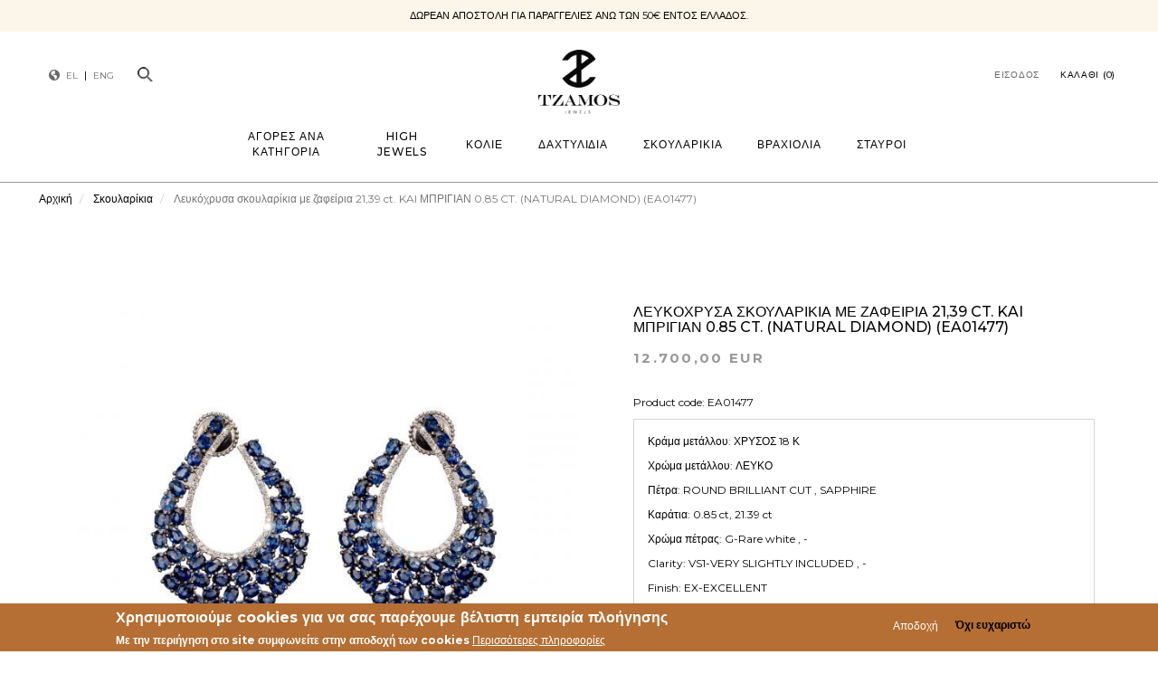

--- FILE ---
content_type: text/html; charset=UTF-8
request_url: https://www.tzamosjewels.gr/skoylarikia/leykohrysa-skoylarikia-me-zafeiria-2139-ct-kai-mprigian-085-ct-natural-diamond-ea01477
body_size: 165221
content:
<!DOCTYPE html>
<html  lang="el" dir="ltr" prefix="content: http://purl.org/rss/1.0/modules/content/  dc: http://purl.org/dc/terms/  foaf: http://xmlns.com/foaf/0.1/  og: http://ogp.me/ns#  rdfs: http://www.w3.org/2000/01/rdf-schema#  schema: http://schema.org/  sioc: http://rdfs.org/sioc/ns#  sioct: http://rdfs.org/sioc/types#  skos: http://www.w3.org/2004/02/skos/core#  xsd: http://www.w3.org/2001/XMLSchema# ">
  <head>
    <meta charset="utf-8" />
<noscript><style>form.antibot * :not(.antibot-message) { display: none !important; }</style>
</noscript><script>!function(f,b,e,v,n,t,s){if(f.fbq)return;n=f.fbq=function(){n.callMethod? n.callMethod.apply(n,arguments):n.queue.push(arguments)};if(!f._fbq)f._fbq=n;n.push=n;n.loaded=!0;n.version='2.0';n.queue=[];t=b.createElement(e);t.async=!0;t.src=v;s=b.getElementsByTagName(e)[0];s.parentNode.insertBefore(t,s)}(window,document,'script','https://connect.facebook.net/en_US/fbevents.js');fbq('init', "229783275342926");fbq('track', "PageView");fbq("track", "ViewContent", {"content_type":"product","content_name":"\u039b\u03b5\u03c5\u03ba\u03cc\u03c7\u03c1\u03c5\u03c3\u03b1 \u03c3\u03ba\u03bf\u03c5\u03bb\u03b1\u03c1\u03af\u03ba\u03b9\u03b1 \u03bc\u03b5 \u03b6\u03b1\u03c6\u03b5\u03af\u03c1\u03b9\u03b1 21,39 ct. KAI \u039c\u03a0\u03a1\u0399\u0393\u0399\u0391\u039d 0.85 CT. (NATURAL DIAMOND) (EA01477)","content_ids":["EA01477"],"contents":[{"id":"EA01477","value":"12700.00","quantity":1}],"value":"12700.00","currency":"EUR"});</script>
<link rel="canonical" href="https://www.tzamosjewels.gr/skoylarikia/leykohrysa-skoylarikia-me-zafeiria-2139-ct-kai-mprigian-085-ct-natural-diamond-ea01477" />
<link rel="image_src" href="https://www.tzamosjewels.gr/sites/default/files/styles/650x580/public/product-images/2021-10/EA01477_1_20211009_132152.jpg?itok=oS1WTCB2" />
<meta name="description" content="Σκουλαρίκια από λευκόχρυσο 18 καρατίων διακοσμημένα με ζαφείρια 21,39 ct. και μπριγιάν 0,85 ct. καθαρότητας VS1 και χρώματος G. Τα κοσμήματα συνοδεύονται από εγγύηση πιστοποίησης." />
<meta property="og:site_name" content="Tzamos  Jewellery" />
<meta property="og:type" content="product" />
<meta property="og:url" content="https://www.tzamosjewels.gr/skoylarikia/leykohrysa-skoylarikia-me-zafeiria-2139-ct-kai-mprigian-085-ct-natural-diamond-ea01477" />
<meta property="og:title" content="Λευκόχρυσα σκουλαρίκια με ζαφείρια 21,39 ct. KAI ΜΠΡΙΓΙΑΝ 0.85 CT. (NATURAL DIAMOND) (EA01477) EA01477 - ΧΡΥΣΟΣ 18 Κ | Tzamos  Jewellery" />
<meta property="og:description" content="Σκουλαρίκια από λευκόχρυσο 18 καρατίων διακοσμημένα με ζαφείρια 21,39 ct. και μπριγιάν 0,85 ct. καθαρότητας VS1 και χρώματος G. Τα κοσμήματα συνοδεύονται από εγγύηση πιστοποίησης." />
<meta property="og:image" content="https://www.tzamosjewels.gr/sites/default/files/styles/400x400/public/product-images/2021-10/EA01477_1_20211009_132152.jpg?itok=Ld8malIR" />
<meta property="og:image:url" content="https://www.tzamosjewels.gr/sites/default/files/styles/400x400/public/product-images/2021-10/EA01477_1_20211009_132152.jpg?itok=Ld8malIR" />
<meta property="product:price:amount" content="12700.000000" />
<meta property="product:price:currency" content="EUR" />
<meta name="Generator" content="Drupal 8 (https://www.drupal.org)" />
<meta name="MobileOptimized" content="width" />
<meta name="HandheldFriendly" content="true" />
<meta name="viewport" content="width=device-width, initial-scale=1.0" />
<script type="application/ld+json">{
    "@context": "https://schema.org",
    "@type": "Product",
    "name": "Λευκόχρυσα σκουλαρίκια με ζαφείρια 21,39 ct. KAI ΜΠΡΙΓΙΑΝ 0.85 CT. (NATURAL DIAMOND) (EA01477) EA01477",
    "category": "Apparel \u0026 Accessories \u003E Jewelry",
    "description": "\u003Cp\u003EΣκουλαρίκια από λευκόχρυσο 18 καρατίων διακοσμημένα με ζαφείρια 21,39 ct. και μπριγιάν 0,85 ct. καθαρότητας VS1 και χρώματος G. Τα κοσμήματα συνοδεύονται από εγγύηση πιστοποίησης.\u003C/p\u003E",
    "url": "https://www.tzamosjewels.gr/skoylarikia/leykohrysa-skoylarikia-me-zafeiria-2139-ct-kai-mprigian-085-ct-natural-diamond-ea01477",
    "image": {
        "@type": "ImageObject",
        "url": "https://www.tzamosjewels.gr/sites/default/files/styles/400x400/public/product-images/2021-10/EA01477_1_20211009_132152.jpg?itok=Ld8malIR",
        "width": "400",
        "height": "400"
    },
    "offers": {
        "@type": "Offer",
        "@id": "EA01477",
        "price": "12700.000000",
        "priceCurrency": "EUR",
        "itemCondition": "https://schema.org/NewCondition",
        "availability": "https://schema.org/InStock"
    },
    "sku": "EA01477"
}</script>
<style>div#sliding-popup, div#sliding-popup .eu-cookie-withdraw-banner, .eu-cookie-withdraw-tab {background: #B56E33} div#sliding-popup.eu-cookie-withdraw-wrapper { background: transparent; } #sliding-popup h1, #sliding-popup h2, #sliding-popup h3, #sliding-popup p, #sliding-popup label, #sliding-popup div, .eu-cookie-compliance-more-button, .eu-cookie-compliance-secondary-button, .eu-cookie-withdraw-tab { color: #ffffff;} .eu-cookie-withdraw-tab { border-color: #ffffff;}</style>
<link rel="shortcut icon" href="/sites/default/files/favicon%206359.png" type="image/png" />
<link rel="alternate" hreflang="el" href="https://www.tzamosjewels.gr/skoylarikia/leykohrysa-skoylarikia-me-zafeiria-2139-ct-kai-mprigian-085-ct-natural-diamond-ea01477" />
<link rel="alternate" hreflang="en" href="https://www.tzamosjewels.gr/en/earrings/18-carat-white-gold-earrings-sapphire-2139-ct-and-brigian-085-ct-natural-diamonds-ea01477" />

    <title>Λευκόχρυσα σκουλαρίκια με ζαφείρια 21,39 ct. KAI ΜΠΡΙΓΙΑΝ 0.85 CT. (NATURAL DIAMOND) (EA01477) EA01477 - ΧΡΥΣΟΣ 18 Κ | Tzamos  Jewellery</title>
        <link rel="stylesheet" media="all" href="/sites/default/files/css/css_WNbAeGh3yFS_--pbB9teloeGkng3BTkMGnCbeeB1Nfo.css" />
<link rel="stylesheet" media="all" href="https://cdn.jsdelivr.net/npm/bootstrap@3.4.1/dist/css/bootstrap.min.css" integrity="sha256-bZLfwXAP04zRMK2BjiO8iu9pf4FbLqX6zitd+tIvLhE=" crossorigin="anonymous" />
<link rel="stylesheet" media="all" href="https://cdn.jsdelivr.net/npm/@unicorn-fail/drupal-bootstrap-styles@0.0.2/dist/3.4.0/8.x-3.x/drupal-bootstrap.min.css" integrity="sha512-tGFFYdzcicBwsd5EPO92iUIytu9UkQR3tLMbORL9sfi/WswiHkA1O3ri9yHW+5dXk18Rd+pluMeDBrPKSwNCvw==" crossorigin="anonymous" />
<link rel="stylesheet" media="all" href="/sites/default/files/css/css_d0pPf88OY7ir2fREya238Y-LmzvAfXAnKMUog65YEc8.css" />

    
<!--[if lte IE 8]>
<script src="/sites/default/files/js/js_VtafjXmRvoUgAzqzYTA3Wrjkx9wcWhjP0G4ZnnqRamA.js"></script>
<![endif]-->
<script src="/core/assets/vendor/modernizr/modernizr.min.js?v=3.3.1"></script>


    
    <!-- Global site tag (gtag.js) - Google Analytics -->
      </head>
  <body class="path-product has-glyphicons">
    <a href="#main-content" class="visually-hidden focusable skip-link">
      Παράκαμψη προς το κυρίως περιεχόμενο
    </a>
    <noscript><img height="1" width="1" src="https://www.facebook.com/tr?id=229783275342926&amp;ev=PageView&amp;noscript=1" /></noscript>
      <div class="dialog-off-canvas-main-canvas" data-off-canvas-main-canvas>
              <header class="navbar navbar-default" id="navbar" role="banner">
      <div class="top">  <div class="region region-navigation-top">
    <section id="block-freedelivery" class="block block-block-content block-block-content45a2ad26-b3a7-4054-b822-2459bb430a94 clearfix">
  
    

      
            <div class="field field--name-body field--type-text-with-summary field--label-hidden field--item"><p>Δωρεάν αποστολή για παραγγελίες άνω των 50€ εντός Ελλάδος.</p></div>
      
  </section>


  </div>
</div>
      <div class="navbar-header">
        <div class="col-md-2">  <div class="region region-navigation">
    <section id="block-cheeseburgermenu" class="block block-cheeseburger-menu block-cheesebuger-menu-block clearfix">
  
    

      <div class="cheeseburger-menu__trigger"></div>
        <div class="cheeseburger-menu__wrapper" style="display: none; top: 84px">    <div class="cheeseburger-menu__navigation">
        <ul class="cheeseburger-menu__navigation-list">
                            <li class="cheeseburger-menu__navigation-list-item cheeseburger-menu__navigation-list-item--main"
                    data-drupal-selector="cheeseburger-menu--main">
                                            <span>Κεντρική πλοήγηση</span>
                                    </li>
                    </ul>
    </div>
<div class="cheeseburger-menu__menus">
    <div class="search">
                                            <section id="block-textfieldforsearch-custom" class="block">
            <div class="field field--name-field-webform field--type-webform field--label-hidden field--item">
                <form action="/search" method="get" id="custom-search-mobile" accept-charset="UTF-8">
                    <div class="form-item form-type-textfield form-item-s form-no-label form-group">
                        <label for="edit-s--3" class="control-label sr-only">Αναζήτηση</label>
                        <input autocomplete="off" class="form-text form-control" type="text" id="edit-s--3" name="s" value="" size="60" maxlength="255" placeholder="Αναζήτηση">
                    </div>
                    <div class="form-actions webform-actions form-group form-wrapper" id="edit-actions--3">
                        <button class="button button--primary form-submit btn-primary btn icon-before" type="submit" id="edit-actions-submit" name="op" value="Search"><span class="icon glyphicon glyphicon-search" aria-hidden="true"></span>Search</button>
                    </div>
                </form>
            </div>
        </section>
    </div>
                        <div class="cheeseburger-menu__menu cheeseburger-menu__menu--main"
                 data-drupal-selector="cheeseburger-menu--main">
                <span class="cheeseburger-menu__menu-list-trigger"></span>
                                                    <ul class="cheeseburger-menu__menu-list">
                                        <ul class="cheeseburger-menu__menu-list">
                                                <li class="cheeseburger-menu__menu-list-item cheeseburger-menu__menu-list-item--parent cheeseburger-menu__menu-list-item--expanded">
                                                                                          <span class="cheeseburger-menu__menu-list-item-link cheeseburger-menu__menu-list-item-link--span ">
                        <a href="/all-products" class="cheeseburger-menu__menu-list-item-link ">Αγορές ανά Κατηγορία</a>
                      </span>
                                                                      <ul class="cheeseburger-menu__menu-list">
                                                <li class="cheeseburger-menu__menu-list-item cheeseburger-menu__menu-list-item--parent cheeseburger-menu__menu-list-item--expanded">
                                                                                          <span class="cheeseburger-menu__menu-list-item-link cheeseburger-menu__menu-list-item-link--span ">
                        <a href="" class="cheeseburger-menu__menu-list-item-link ">Ανά Κατηγορία</a>
                      </span>
                                                                      <ul class="cheeseburger-menu__menu-list">
                                                <li class="cheeseburger-menu__menu-list-item cheeseburger-menu__menu-list-item--child">
                                                                    <a href="/high-jewels" class="cheeseburger-menu__menu-list-item-link ">High Jewels</a>
                                          
                </li>
                                                <li class="cheeseburger-menu__menu-list-item cheeseburger-menu__menu-list-item--child">
                                                                    <a href="/kolie" class="cheeseburger-menu__menu-list-item-link ">Κολιέ</a>
                                          
                </li>
                                                <li class="cheeseburger-menu__menu-list-item cheeseburger-menu__menu-list-item--child">
                                                                    <a href="/dahtylidi" class="cheeseburger-menu__menu-list-item-link ">Δαχτυλίδια</a>
                                          
                </li>
                                                <li class="cheeseburger-menu__menu-list-item cheeseburger-menu__menu-list-item--child">
                                                                    <a href="/skoylarikia" class="cheeseburger-menu__menu-list-item-link ">Σκουλαρίκια</a>
                                          
                </li>
                                                <li class="cheeseburger-menu__menu-list-item cheeseburger-menu__menu-list-item--child">
                                                                    <a href="/brahioli" class="cheeseburger-menu__menu-list-item-link ">Βραχιόλια</a>
                                          
                </li>
                                                <li class="cheeseburger-menu__menu-list-item cheeseburger-menu__menu-list-item--child">
                                                                    <a href="/stayroi" class="cheeseburger-menu__menu-list-item-link ">Σταυροί</a>
                                          
                </li>
                    </ul>
    
                </li>
                                                <li class="cheeseburger-menu__menu-list-item cheeseburger-menu__menu-list-item--child">
                                                                    <a href="/xrisa" class="cheeseburger-menu__menu-list-item-link ">Χρυσά Κοσμήματα</a>
                                          
                </li>
                                                <li class="cheeseburger-menu__menu-list-item cheeseburger-menu__menu-list-item--child">
                                                                    <a href="/asimenia" class="cheeseburger-menu__menu-list-item-link ">Ασημένια Κοσμήματα</a>
                                          
                </li>
                                                <li class="cheeseburger-menu__menu-list-item cheeseburger-menu__menu-list-item--child">
                                                                    <a href="/epixrisomena" class="cheeseburger-menu__menu-list-item-link ">Επιχρυσωμένα Κοσμήματα</a>
                                          
                </li>
                                                <li class="cheeseburger-menu__menu-list-item cheeseburger-menu__menu-list-item--child">
                                                                    <a href="/set" class="cheeseburger-menu__menu-list-item-link ">Σετ Κοσμημάτων</a>
                                          
                </li>
                                                <li class="cheeseburger-menu__menu-list-item cheeseburger-menu__menu-list-item--child">
                                                                    <a href="/set/kolie-skoylarikia" class="cheeseburger-menu__menu-list-item-link ">Σετ Κολιέ Σκουλαρίκια</a>
                                          
                </li>
                    </ul>
    
                </li>
                                                <li class="cheeseburger-menu__menu-list-item cheeseburger-menu__menu-list-item--parent cheeseburger-menu__menu-list-item--expanded">
                                                                                          <span class="cheeseburger-menu__menu-list-item-link cheeseburger-menu__menu-list-item-link--span ">
                        <a href="/high-jewels" class="cheeseburger-menu__menu-list-item-link ">High Jewels</a>
                      </span>
                                                                      <ul class="cheeseburger-menu__menu-list">
                                                <li class="cheeseburger-menu__menu-list-item cheeseburger-menu__menu-list-item--child">
                                                                    <a href="/high-jewels/kolie" class="cheeseburger-menu__menu-list-item-link ">Κολιέ</a>
                                          
                </li>
                                                <li class="cheeseburger-menu__menu-list-item cheeseburger-menu__menu-list-item--child">
                                                                    <a href="/high-jewels/dahtylidi" class="cheeseburger-menu__menu-list-item-link ">Δαχτυλίδια</a>
                                          
                </li>
                                                <li class="cheeseburger-menu__menu-list-item cheeseburger-menu__menu-list-item--child">
                                                                    <a href="/high-jewels/skoylarikia" class="cheeseburger-menu__menu-list-item-link ">Σκουλαρίκια</a>
                                          
                </li>
                                                <li class="cheeseburger-menu__menu-list-item cheeseburger-menu__menu-list-item--child">
                                                                    <a href="/high-jewels/brahioli" class="cheeseburger-menu__menu-list-item-link ">Βραχιόλια</a>
                                          
                </li>
                                                <li class="cheeseburger-menu__menu-list-item cheeseburger-menu__menu-list-item--child">
                                                                    <a href="/high-jewels/crosses" class="cheeseburger-menu__menu-list-item-link ">Σταυροί</a>
                                          
                </li>
                    </ul>
    
                </li>
                                                <li class="cheeseburger-menu__menu-list-item cheeseburger-menu__menu-list-item--parent cheeseburger-menu__menu-list-item--expanded">
                                                                                          <span class="cheeseburger-menu__menu-list-item-link cheeseburger-menu__menu-list-item-link--span ">
                        <a href="/kolie" class="cheeseburger-menu__menu-list-item-link ">Κολιέ</a>
                      </span>
                                                                      <ul class="cheeseburger-menu__menu-list">
                                                <li class="cheeseburger-menu__menu-list-item cheeseburger-menu__menu-list-item--child">
                                                                    <a href="/kolie/xrisa" class="cheeseburger-menu__menu-list-item-link ">Χρυσά Κολιέ</a>
                                          
                </li>
                                                <li class="cheeseburger-menu__menu-list-item cheeseburger-menu__menu-list-item--child">
                                                                    <a href="/kolie/leykoxrisa" class="cheeseburger-menu__menu-list-item-link ">Λευκοχρυσα Κολιέ</a>
                                          
                </li>
                                                <li class="cheeseburger-menu__menu-list-item cheeseburger-menu__menu-list-item--child">
                                                                    <a href="/kolie/roz-xrisa" class="cheeseburger-menu__menu-list-item-link ">Ροζ Χρυσά Κολιέ</a>
                                          
                </li>
                                                <li class="cheeseburger-menu__menu-list-item cheeseburger-menu__menu-list-item--child">
                                                                    <a href="/kolie/ginaikeia" class="cheeseburger-menu__menu-list-item-link ">Γυναικεία Κολιέ</a>
                                          
                </li>
                                                <li class="cheeseburger-menu__menu-list-item cheeseburger-menu__menu-list-item--child">
                                                                    <a href="/kolie/andrika" class="cheeseburger-menu__menu-list-item-link ">Ανδρικά Κολιέ</a>
                                          
                </li>
                                                <li class="cheeseburger-menu__menu-list-item cheeseburger-menu__menu-list-item--child">
                                                                    <a href="/kolie/perles" class="cheeseburger-menu__menu-list-item-link ">Κολιε με Πέρλες</a>
                                          
                </li>
                                                <li class="cheeseburger-menu__menu-list-item cheeseburger-menu__menu-list-item--child">
                                                                    <a href="/kolie/petres" class="cheeseburger-menu__menu-list-item-link ">Κολιέ με Πέτρες</a>
                                          
                </li>
                                                <li class="cheeseburger-menu__menu-list-item cheeseburger-menu__menu-list-item--child">
                                                                    <a href="/kolie/margaritari" class="cheeseburger-menu__menu-list-item-link ">Κολιέ με Μαργαριτάρι</a>
                                          
                </li>
                                                <li class="cheeseburger-menu__menu-list-item cheeseburger-menu__menu-list-item--child">
                                                                    <a href="/kolie/smaragdi" class="cheeseburger-menu__menu-list-item-link ">Κολιέ με Σμαράγδι</a>
                                          
                </li>
                                                <li class="cheeseburger-menu__menu-list-item cheeseburger-menu__menu-list-item--child">
                                                                    <a href="/kolie/zafiri" class="cheeseburger-menu__menu-list-item-link ">Κολιέ με Ζαφείρι</a>
                                          
                </li>
                                                <li class="cheeseburger-menu__menu-list-item cheeseburger-menu__menu-list-item--child">
                                                                    <a href="/kolie/roubini" class="cheeseburger-menu__menu-list-item-link ">Κολιέ με Ρουμπίνι</a>
                                          
                </li>
                                                <li class="cheeseburger-menu__menu-list-item cheeseburger-menu__menu-list-item--child">
                                                                    <a href="/kolie/diamanti" class="cheeseburger-menu__menu-list-item-link ">Κολιέ με Διαμάντι</a>
                                          
                </li>
                                                <li class="cheeseburger-menu__menu-list-item cheeseburger-menu__menu-list-item--child">
                                                                    <a href="/kolie/brigian" class="cheeseburger-menu__menu-list-item-link ">Κολιέ με Μπριγιάν</a>
                                          
                </li>
                                                <li class="cheeseburger-menu__menu-list-item cheeseburger-menu__menu-list-item--child">
                                                                    <a href="/kolie/makria" class="cheeseburger-menu__menu-list-item-link ">Μακριά Κολιέ</a>
                                          
                </li>
                                                <li class="cheeseburger-menu__menu-list-item cheeseburger-menu__menu-list-item--child">
                                                                    <a href="/kolie/kardia" class="cheeseburger-menu__menu-list-item-link ">Κολιέ Καρδιά</a>
                                          
                </li>
                                                <li class="cheeseburger-menu__menu-list-item cheeseburger-menu__menu-list-item--child">
                                                                    <a href="/kolie/mataki" class="cheeseburger-menu__menu-list-item-link ">Κολιέ Ματάκι</a>
                                          
                </li>
                                                <li class="cheeseburger-menu__menu-list-item cheeseburger-menu__menu-list-item--child">
                                                                    <a href="/kolie/mama" class="cheeseburger-menu__menu-list-item-link ">Κολιέ Μαμά</a>
                                          
                </li>
                                                <li class="cheeseburger-menu__menu-list-item cheeseburger-menu__menu-list-item--child">
                                                                    <a href="/kolie/konstantinato" class="cheeseburger-menu__menu-list-item-link ">Κολιέ Κωνσταντινάτο</a>
                                          
                </li>
                    </ul>
    
                </li>
                                                <li class="cheeseburger-menu__menu-list-item cheeseburger-menu__menu-list-item--parent cheeseburger-menu__menu-list-item--expanded">
                                                                                          <span class="cheeseburger-menu__menu-list-item-link cheeseburger-menu__menu-list-item-link--span ">
                        <a href="/dahtylidi" class="cheeseburger-menu__menu-list-item-link ">Δαχτυλίδια</a>
                      </span>
                                                                      <ul class="cheeseburger-menu__menu-list">
                                                <li class="cheeseburger-menu__menu-list-item cheeseburger-menu__menu-list-item--child">
                                                                    <a href="/dahtylidi/xrisa" class="cheeseburger-menu__menu-list-item-link ">Χρυσά Δαχτυλίδια</a>
                                          
                </li>
                                                <li class="cheeseburger-menu__menu-list-item cheeseburger-menu__menu-list-item--child">
                                                                    <a href="/dahtylidi/leykoxrisa" class="cheeseburger-menu__menu-list-item-link ">Λευκόχρυσα Δαχτυλίδια</a>
                                          
                </li>
                                                <li class="cheeseburger-menu__menu-list-item cheeseburger-menu__menu-list-item--child">
                                                                    <a href="/dahtylidi/roz-xrisa" class="cheeseburger-menu__menu-list-item-link ">Ροζ Χρυσά Δαχτυλίδια</a>
                                          
                </li>
                                                <li class="cheeseburger-menu__menu-list-item cheeseburger-menu__menu-list-item--child">
                                                                    <a href="/dahtylidi/xeiropoiita" class="cheeseburger-menu__menu-list-item-link ">Χειροποίητα Δαχτυλίδια</a>
                                          
                </li>
                                                <li class="cheeseburger-menu__menu-list-item cheeseburger-menu__menu-list-item--child">
                                                                    <a href="/dahtylidi/ginaikeia" class="cheeseburger-menu__menu-list-item-link ">Γυναικεία Δαχτυλίδια</a>
                                          
                </li>
                                                <li class="cheeseburger-menu__menu-list-item cheeseburger-menu__menu-list-item--child">
                                                                    <a href="/dahtylidi/andrika" class="cheeseburger-menu__menu-list-item-link ">Ανδρικά Δαχτυλίδια</a>
                                          
                </li>
                                                <li class="cheeseburger-menu__menu-list-item cheeseburger-menu__menu-list-item--child">
                                                                    <a href="/dahtylidi/monopetra" class="cheeseburger-menu__menu-list-item-link ">Μονόπετρα Δαχτυλίδια</a>
                                          
                </li>
                                                <li class="cheeseburger-menu__menu-list-item cheeseburger-menu__menu-list-item--child">
                                                                    <a href="/dahtylidi/aravonon" class="cheeseburger-menu__menu-list-item-link ">Δαχτυλίδια Αρραβώνων</a>
                                          
                </li>
                                                <li class="cheeseburger-menu__menu-list-item cheeseburger-menu__menu-list-item--child">
                                                                    <a href="/dahtylidi/seire" class="cheeseburger-menu__menu-list-item-link ">Δαχτυλίδια Σειρέ</a>
                                          
                </li>
                                                <li class="cheeseburger-menu__menu-list-item cheeseburger-menu__menu-list-item--child">
                                                                    <a href="/dahtylidi/rozetes" class="cheeseburger-menu__menu-list-item-link ">Δαχτυλίδια Ροζέτες</a>
                                          
                </li>
                                                <li class="cheeseburger-menu__menu-list-item cheeseburger-menu__menu-list-item--child">
                                                                    <a href="/dahtylidi/chevalier" class="cheeseburger-menu__menu-list-item-link ">Δαχτυλίδια Σεβαλιέ</a>
                                          
                </li>
                                                <li class="cheeseburger-menu__menu-list-item cheeseburger-menu__menu-list-item--child">
                                                                    <a href="/dahtylidi/roubini" class="cheeseburger-menu__menu-list-item-link ">Δαχτυλίδια με Ρουμπίνι</a>
                                          
                </li>
                                                <li class="cheeseburger-menu__menu-list-item cheeseburger-menu__menu-list-item--child">
                                                                    <a href="/dahtylidi/diamanti" class="cheeseburger-menu__menu-list-item-link ">Δαχτυλίδια με Διαμάντι</a>
                                          
                </li>
                                                <li class="cheeseburger-menu__menu-list-item cheeseburger-menu__menu-list-item--child">
                                                                    <a href="/dahtylidi/smaragdi" class="cheeseburger-menu__menu-list-item-link ">Δαχτυλίδια με Σμαράγδι</a>
                                          
                </li>
                                                <li class="cheeseburger-menu__menu-list-item cheeseburger-menu__menu-list-item--child">
                                                                    <a href="/dahtylidi/zafiri" class="cheeseburger-menu__menu-list-item-link ">Δαχτυλίδια με Ζαφείρι</a>
                                          
                </li>
                                                <li class="cheeseburger-menu__menu-list-item cheeseburger-menu__menu-list-item--child">
                                                                    <a href="/dahtylidi/petres" class="cheeseburger-menu__menu-list-item-link ">Δαχτυλίδια με Πέτρες</a>
                                          
                </li>
                                                <li class="cheeseburger-menu__menu-list-item cheeseburger-menu__menu-list-item--child">
                                                                    <a href="/dahtylidi/brigian" class="cheeseburger-menu__menu-list-item-link ">Δαχτυλίδια με Μπριγιάν</a>
                                          
                </li>
                    </ul>
    
                </li>
                                                <li class="cheeseburger-menu__menu-list-item cheeseburger-menu__menu-list-item--parent cheeseburger-menu__menu-list-item--expanded">
                                                                                          <span class="cheeseburger-menu__menu-list-item-link cheeseburger-menu__menu-list-item-link--span ">
                        <a href="/skoylarikia" class="cheeseburger-menu__menu-list-item-link ">Σκουλαρίκια</a>
                      </span>
                                                                      <ul class="cheeseburger-menu__menu-list">
                                                <li class="cheeseburger-menu__menu-list-item cheeseburger-menu__menu-list-item--child">
                                                                    <a href="/skoylarikia/xrisa" class="cheeseburger-menu__menu-list-item-link ">Χρυσά Σκουλαρίκια</a>
                                          
                </li>
                                                <li class="cheeseburger-menu__menu-list-item cheeseburger-menu__menu-list-item--child">
                                                                    <a href="/skoylarikia/leykoxrisa" class="cheeseburger-menu__menu-list-item-link ">Λευκόχρυσα Σκουλαρίκια</a>
                                          
                </li>
                                                <li class="cheeseburger-menu__menu-list-item cheeseburger-menu__menu-list-item--child">
                                                                    <a href="/skoylarikia/roz-xrisa" class="cheeseburger-menu__menu-list-item-link ">Ροζ Χρυσά Σκουλαρίκια</a>
                                          
                </li>
                                                <li class="cheeseburger-menu__menu-list-item cheeseburger-menu__menu-list-item--child">
                                                                    <a href="/skoylarikia/krikoi" class="cheeseburger-menu__menu-list-item-link ">Σκουλαρίκια Κρίκοι</a>
                                          
                </li>
                                                <li class="cheeseburger-menu__menu-list-item cheeseburger-menu__menu-list-item--child">
                                                                    <a href="/skoylarikia/klip" class="cheeseburger-menu__menu-list-item-link ">Σκουλαρίκια με Κλιπ</a>
                                          
                </li>
                                                <li class="cheeseburger-menu__menu-list-item cheeseburger-menu__menu-list-item--child">
                                                                    <a href="/skoylarikia/karfota" class="cheeseburger-menu__menu-list-item-link ">Σκουλαρίκια Καρφωτά</a>
                                          
                </li>
                                                <li class="cheeseburger-menu__menu-list-item cheeseburger-menu__menu-list-item--child">
                                                                    <a href="/skoylarikia/kremasta" class="cheeseburger-menu__menu-list-item-link ">Σκουλαρίκια Κρεμαστά</a>
                                          
                </li>
                                                <li class="cheeseburger-menu__menu-list-item cheeseburger-menu__menu-list-item--child">
                                                                    <a href="/skoylarikia/dakri" class="cheeseburger-menu__menu-list-item-link ">Σκουλαρίκια Δάκρυ</a>
                                          
                </li>
                                                <li class="cheeseburger-menu__menu-list-item cheeseburger-menu__menu-list-item--child">
                                                                    <a href="/skoylarikia/petres" class="cheeseburger-menu__menu-list-item-link ">Σκουλαρίκια με Πέτρες</a>
                                          
                </li>
                                                <li class="cheeseburger-menu__menu-list-item cheeseburger-menu__menu-list-item--child">
                                                                    <a href="/skoylarikia/perles" class="cheeseburger-menu__menu-list-item-link ">Σκουλαρίκια με Πέρλες</a>
                                          
                </li>
                                                <li class="cheeseburger-menu__menu-list-item cheeseburger-menu__menu-list-item--child">
                                                                    <a href="/skoylarikia/margaritari" class="cheeseburger-menu__menu-list-item-link ">Σκουλαρίκια με Μαργαριτάρια</a>
                                          
                </li>
                                                <li class="cheeseburger-menu__menu-list-item cheeseburger-menu__menu-list-item--child">
                                                                    <a href="/skoylarikia/diamanti" class="cheeseburger-menu__menu-list-item-link ">Σκουλαρίκια με Διαμάντι</a>
                                          
                </li>
                                                <li class="cheeseburger-menu__menu-list-item cheeseburger-menu__menu-list-item--child">
                                                                    <a href="/skoylarikia/zafiri" class="cheeseburger-menu__menu-list-item-link ">Σκουλαρίκια με Ζαφείρι</a>
                                          
                </li>
                                                <li class="cheeseburger-menu__menu-list-item cheeseburger-menu__menu-list-item--child">
                                                                    <a href="/skoylarikia/smaragdi" class="cheeseburger-menu__menu-list-item-link ">Σκουλαρίκια με Σμαράγδι</a>
                                          
                </li>
                                                <li class="cheeseburger-menu__menu-list-item cheeseburger-menu__menu-list-item--child">
                                                                    <a href="/skoylarikia/roubini" class="cheeseburger-menu__menu-list-item-link ">Σκουλαρίκια με Ρουμπίνι</a>
                                          
                </li>
                                                <li class="cheeseburger-menu__menu-list-item cheeseburger-menu__menu-list-item--child">
                                                                    <a href="/skoylarikia/brigian" class="cheeseburger-menu__menu-list-item-link ">Σκουλαρίκια με Μπριγιάν</a>
                                          
                </li>
                                                <li class="cheeseburger-menu__menu-list-item cheeseburger-menu__menu-list-item--child">
                                                                    <a href="/skoylarikia/paidika" class="cheeseburger-menu__menu-list-item-link ">Παιδικά Σκουλαρίκια</a>
                                          
                </li>
                                                <li class="cheeseburger-menu__menu-list-item cheeseburger-menu__menu-list-item--child">
                                                                    <a href="/skoylarikia/mple" class="cheeseburger-menu__menu-list-item-link ">Μπλέ Σκουλαρίκια</a>
                                          
                </li>
                                                <li class="cheeseburger-menu__menu-list-item cheeseburger-menu__menu-list-item--child">
                                                                    <a href="/skoylarikia/prasina" class="cheeseburger-menu__menu-list-item-link ">Πράσινα Σκουλαρίκια</a>
                                          
                </li>
                                                <li class="cheeseburger-menu__menu-list-item cheeseburger-menu__menu-list-item--child">
                                                                    <a href="/skoylarikia/kokkina" class="cheeseburger-menu__menu-list-item-link ">Κόκκινα Σκουλαρίκια</a>
                                          
                </li>
                    </ul>
    
                </li>
                                                <li class="cheeseburger-menu__menu-list-item cheeseburger-menu__menu-list-item--parent cheeseburger-menu__menu-list-item--expanded">
                                                                                          <span class="cheeseburger-menu__menu-list-item-link cheeseburger-menu__menu-list-item-link--span ">
                        <a href="/brahioli" class="cheeseburger-menu__menu-list-item-link ">Βραχιόλια</a>
                      </span>
                                                                      <ul class="cheeseburger-menu__menu-list">
                                                <li class="cheeseburger-menu__menu-list-item cheeseburger-menu__menu-list-item--child">
                                                                    <a href="/brahioli/xrisa" class="cheeseburger-menu__menu-list-item-link ">Χρυσά Βραχιόλια</a>
                                          
                </li>
                                                <li class="cheeseburger-menu__menu-list-item cheeseburger-menu__menu-list-item--child">
                                                                    <a href="/brahioli/leykoxrisa" class="cheeseburger-menu__menu-list-item-link ">Λευκόχρυσα Βραχιόλια</a>
                                          
                </li>
                                                <li class="cheeseburger-menu__menu-list-item cheeseburger-menu__menu-list-item--child">
                                                                    <a href="/brahioli/roz-xrisa" class="cheeseburger-menu__menu-list-item-link ">Ροζ Χρυσά Βραχιόλια</a>
                                          
                </li>
                                                <li class="cheeseburger-menu__menu-list-item cheeseburger-menu__menu-list-item--child">
                                                                    <a href="/brahioli/ginaikeia" class="cheeseburger-menu__menu-list-item-link ">Γυναικεία Βραχιόλια</a>
                                          
                </li>
                                                <li class="cheeseburger-menu__menu-list-item cheeseburger-menu__menu-list-item--child">
                                                                    <a href="/brahioli/andrika" class="cheeseburger-menu__menu-list-item-link ">Ανδρικά Βραχιόλια</a>
                                          
                </li>
                                                <li class="cheeseburger-menu__menu-list-item cheeseburger-menu__menu-list-item--child">
                                                                    <a href="/brahioli/paidika" class="cheeseburger-menu__menu-list-item-link ">Βραχιόλια Παιδικά</a>
                                          
                </li>
                                                <li class="cheeseburger-menu__menu-list-item cheeseburger-menu__menu-list-item--child">
                                                                    <a href="/brahioli/podiou" class="cheeseburger-menu__menu-list-item-link ">Βραχιόλια Ποδιού</a>
                                          
                </li>
                                                <li class="cheeseburger-menu__menu-list-item cheeseburger-menu__menu-list-item--child">
                                                                    <a href="/brahioli/xeiropedes" class="cheeseburger-menu__menu-list-item-link ">Βραχιόλια Χειροπέδες</a>
                                          
                </li>
                                                <li class="cheeseburger-menu__menu-list-item cheeseburger-menu__menu-list-item--child">
                                                                    <a href="/brahioli/perles" class="cheeseburger-menu__menu-list-item-link ">Βραχιόλια με Πέρλες</a>
                                          
                </li>
                                                <li class="cheeseburger-menu__menu-list-item cheeseburger-menu__menu-list-item--child">
                                                                    <a href="/brahioli/margaritari" class="cheeseburger-menu__menu-list-item-link ">Βραχιόλια με Μαργαριταρι</a>
                                          
                </li>
                                                <li class="cheeseburger-menu__menu-list-item cheeseburger-menu__menu-list-item--child">
                                                                    <a href="/brahioli/dixroma" class="cheeseburger-menu__menu-list-item-link ">Βραχιόλια Δίχρωμα</a>
                                          
                </li>
                    </ul>
    
                </li>
                                                <li class="cheeseburger-menu__menu-list-item cheeseburger-menu__menu-list-item--parent cheeseburger-menu__menu-list-item--expanded">
                                                                                          <span class="cheeseburger-menu__menu-list-item-link cheeseburger-menu__menu-list-item-link--span ">
                        <a href="/stayroi" class="cheeseburger-menu__menu-list-item-link ">Σταυροί</a>
                      </span>
                                                                      <ul class="cheeseburger-menu__menu-list">
                                                <li class="cheeseburger-menu__menu-list-item cheeseburger-menu__menu-list-item--child">
                                                                    <a href="/stayroi/vaptisis" class="cheeseburger-menu__menu-list-item-link ">Σταυροί Βάπτισης</a>
                                          
                </li>
                                                <li class="cheeseburger-menu__menu-list-item cheeseburger-menu__menu-list-item--child">
                                                                    <a href="/stayroi/vaptisi-agori" class="cheeseburger-menu__menu-list-item-link ">Σταυροί Βάπτισης για Αγόρι</a>
                                          
                </li>
                                                <li class="cheeseburger-menu__menu-list-item cheeseburger-menu__menu-list-item--child">
                                                                    <a href="/stayroi/vaptisi-koritsi" class="cheeseburger-menu__menu-list-item-link ">Σταυροί Βάπτισης για Κορίτσι</a>
                                          
                </li>
                                                <li class="cheeseburger-menu__menu-list-item cheeseburger-menu__menu-list-item--child">
                                                                    <a href="/stayroi/vaptisi-18k" class="cheeseburger-menu__menu-list-item-link ">Σταυροί Βάπτισης 18 Καράτια</a>
                                          
                </li>
                                                <li class="cheeseburger-menu__menu-list-item cheeseburger-menu__menu-list-item--child">
                                                                    <a href="/stayroi/vaptisi-14k" class="cheeseburger-menu__menu-list-item-link ">Σταυροί Βάπτισης 14 Καράτια</a>
                                          
                </li>
                                                <li class="cheeseburger-menu__menu-list-item cheeseburger-menu__menu-list-item--child">
                                                                    <a href="/stayroi/xrisoi" class="cheeseburger-menu__menu-list-item-link ">Χρυσοί Σταυροί</a>
                                          
                </li>
                                                <li class="cheeseburger-menu__menu-list-item cheeseburger-menu__menu-list-item--child">
                                                                    <a href="/stayroi/leykoxrisoi" class="cheeseburger-menu__menu-list-item-link ">Λευκόχρυσοι Σταυροί</a>
                                          
                </li>
                                                <li class="cheeseburger-menu__menu-list-item cheeseburger-menu__menu-list-item--child">
                                                                    <a href="/stayroi/mikroi" class="cheeseburger-menu__menu-list-item-link ">Μικροί Σταυροί</a>
                                          
                </li>
                                                <li class="cheeseburger-menu__menu-list-item cheeseburger-menu__menu-list-item--child">
                                                                    <a href="/stayroi/megaloi" class="cheeseburger-menu__menu-list-item-link ">Μεγάλοι Σταυροί</a>
                                          
                </li>
                                                <li class="cheeseburger-menu__menu-list-item cheeseburger-menu__menu-list-item--child">
                                                                    <a href="/stayroi/brigian" class="cheeseburger-menu__menu-list-item-link ">Σταυροί με Μπριγιάν</a>
                                          
                </li>
                                                <li class="cheeseburger-menu__menu-list-item cheeseburger-menu__menu-list-item--child">
                                                                    <a href="/stayroi/diamanti" class="cheeseburger-menu__menu-list-item-link ">Σταυροί με Διαμάντι</a>
                                          
                </li>
                                                <li class="cheeseburger-menu__menu-list-item cheeseburger-menu__menu-list-item--child">
                                                                    <a href="/stayroi/ginaikeioi" class="cheeseburger-menu__menu-list-item-link ">Γυναικείοι Σταυροί</a>
                                          
                </li>
                                                <li class="cheeseburger-menu__menu-list-item cheeseburger-menu__menu-list-item--child">
                                                                    <a href="/stayroi/andrikoi" class="cheeseburger-menu__menu-list-item-link ">Ανδρικοί Σταυροί</a>
                                          
                </li>
                    </ul>
    
                </li>
                    </ul>
    
                    </ul>
                            </div>
            </div>

</div>
  </section>

<section class="language-switcher-language-url block block-language block-language-blocklanguage-interface clearfix" id="block-allagiglossas" role="navigation">
  
    

      <ul class="links"><li hreflang="el" data-drupal-link-system-path="product/4212" class="el is-active"><a href="/skoylarikia/leykohrysa-skoylarikia-me-zafeiria-2139-ct-kai-mprigian-085-ct-natural-diamond-ea01477" class="language-link is-active" hreflang="el" data-drupal-link-system-path="product/4212">EL</a></li><li hreflang="en" data-drupal-link-system-path="product/4212" class="en"><a href="/en/earrings/18-carat-white-gold-earrings-sapphire-2139-ct-and-brigian-085-ct-natural-diamonds-ea01477" class="language-link" hreflang="en" data-drupal-link-system-path="product/4212" rel="nofollow">ENG</a></li></ul>
  </section>

<section id="block-textfieldforsearch" class="block block-block-content block-block-contentda3e1be8-1c40-4b17-9dba-ed0ba72f60e0 clearfix">
  
    

      
            <div class="field field--name-field-webform field--type-webform field--label-hidden field--item"><form class="webform-submission-form webform-submission-add-form webform-submission-textfield-search-form webform-submission-textfield-search-add-form webform-submission-textfield-search-block_content-34-form webform-submission-textfield-search-block_content-34-add-form js-webform-details-toggle webform-details-toggle antibot" data-drupal-selector="webform-submission-textfield-search-block-content-34-add-form" data-action="/search" action="/antibot" method="get" id="webform-submission-textfield-search-block-content-34-add-form" accept-charset="UTF-8">
  
  <noscript>
  <div class="antibot-no-js antibot-message antibot-message-warning">You must have JavaScript enabled to use this form.</div>
</noscript>
<div class="form-item js-form-item form-type-textfield js-form-type-textfield form-item-s js-form-item-s form-no-label form-group">
      <label for="edit-s" class="control-label sr-only">Αναζήτηση</label>
  
  
  <input autocomplete="off" data-drupal-selector="edit-s" class="form-text form-control" type="text" id="edit-s" name="s" value="" size="60" maxlength="255" placeholder="Αναζήτηση" />

  
  
  </div>
<div data-drupal-selector="edit-actions" class="form-actions webform-actions form-group js-form-wrapper form-wrapper" id="edit-actions"><button class="webform-button--submit button button--primary js-form-submit form-submit btn-primary btn icon-before" data-drupal-selector="edit-actions-submit" type="submit" id="edit-actions-submit" name="op" value="Search"><span class="icon glyphicon glyphicon-search" aria-hidden="true"></span>
Search</button>
</div>
<input data-drupal-selector="edit-antibot-key" type="hidden" name="antibot_key" value="" />

  
</form>
</div>
      
  </section>

<div id="block-search" class="block block-block-content block-block-content83f1bcbe-5ef9-4b7c-8503-dc81c77bce64">
  
    
      
            <div class="field field--name-body field--type-text-with-summary field--label-hidden field--item"><p><img alt="search" data-entity-type="file" data-entity-uuid="294243f9-da18-4953-8795-3f8969f60077" id="black" src="/sites/default/files/inline-images/search.png" /><img alt="Search" data-entity-type="file" data-entity-uuid="d22a1c92-540d-4ec2-84b4-86dfa718596f" id="white" src="/sites/default/files/inline-images/search-white_0.png" /></p>
</div>
      
  </div>

  </div>
</div>
        <div class="col-md-8">  <div class="region region-navigation-center">
          <a class="logo navbar-btn" href="/" title="Αρχική" rel="home">
      <img id="black" src="/sites/default/files/tzamos-logo.png" alt="Αρχική" />
      <img id="white" src="/sites/default/files/tzamos-logo-white.png" alt="Αρχική" />
    </a>
      <section id="block-kentrikiploigisi-2" class="block block-we-megamenu block-we-megamenu-blockmain clearfix">
  
    

      <div class="region-we-mega-menu">
	<a class="navbar-toggle collapsed">
	    <span class="icon-bar"></span>
	    <span class="icon-bar"></span>
	    <span class="icon-bar"></span>
	</a>
	<nav  class="main navbar navbar-default navbar-we-mega-menu mobile-collapse hover-action" data-menu-name="main" data-block-theme="tzamos" data-style="Default" data-animation="None" data-delay="" data-duration="" data-autoarrow="" data-alwayshowsubmenu="" data-action="hover" data-mobile-collapse="0">
	  <div class="container-fluid">
	    <ul  class="we-mega-menu-ul nav nav-tabs">
  <li  class="we-mega-menu-li dropdown-menu" data-level="0" data-element-type="we-mega-menu-li" description="" data-id="bf51fd9e-906b-40f3-b5e6-e60a769ebfd6" data-submenu="1" hide-sub-when-collapse="" data-group="0" data-class="" data-icon="" data-caption="" data-alignsub="" data-target="">
      <a class="we-mega-menu-li" title="" href="/all-products" target="" >
      Αγορές ανά Κατηγορία    </a>
    <div  class="we-mega-menu-submenu" data-element-type="we-mega-menu-submenu" data-submenu-width="1500" data-class="" style="width: 1500px">
  <div class="we-mega-menu-submenu-inner">
    <div  class="we-mega-menu-row" data-element-type="we-mega-menu-row" data-custom-row="1">
  <div  class="we-mega-menu-col span2" data-element-type="we-mega-menu-col" data-width="2" data-block="" data-blocktitle="0" data-hidewhencollapse="" data-class="">
  <ul class="nav nav-tabs subul">
  <li  class="we-mega-menu-li dropdown-menu we-mega-menu-group" data-level="1" data-element-type="we-mega-menu-li" description="" data-id="0ac36e63-cecb-458c-bd6f-e233e8a1c61d" data-submenu="1" hide-sub-when-collapse="" data-group="1" data-class="" data-icon="" data-caption="" data-alignsub="" data-target="">
      <a href='#' data-drupal-link-system-path="<front>" class="we-megamenu-nolink">
      Ανά Κατηγορία</a>
    <div  class="we-mega-menu-submenu" data-element-type="we-mega-menu-submenu" data-submenu-width="" data-class="" style="width: px">
  <div class="we-mega-menu-submenu-inner">
    <div  class="we-mega-menu-row" data-element-type="we-mega-menu-row" data-custom-row="0">
  <div  class="we-mega-menu-col span12" data-element-type="we-mega-menu-col" data-width="12" data-block="" data-blocktitle="0" data-hidewhencollapse="" data-class="">
  <ul class="nav nav-tabs subul">
  <li  class="we-mega-menu-li" data-level="2" data-element-type="we-mega-menu-li" description="" data-id="86b50dbe-2bbe-4746-949e-eec67c35fea1" data-submenu="0" hide-sub-when-collapse="" data-group="0" data-class="" data-icon="" data-caption="" data-alignsub="" data-target="">
      <a class="we-mega-menu-li" title="" href="/high-jewels" target="" >
      High Jewels    </a>
    
</li><li  class="we-mega-menu-li" data-level="2" data-element-type="we-mega-menu-li" description="" data-id="b53a37a1-4fb4-400a-8efd-e3a9a0578fa7" data-submenu="0" hide-sub-when-collapse="" data-group="0" data-class="" data-icon="" data-caption="" data-alignsub="" data-target="">
      <a class="we-mega-menu-li" title="" href="/kolie" target="" >
      Κολιέ    </a>
    
</li><li  class="we-mega-menu-li" data-level="2" data-element-type="we-mega-menu-li" description="" data-id="bc9745c6-0c4f-4379-8e13-82a0948a33cb" data-submenu="0" hide-sub-when-collapse="" data-group="0" data-class="" data-icon="" data-caption="" data-alignsub="" data-target="">
      <a class="we-mega-menu-li" title="" href="/dahtylidi" target="" >
      Δαχτυλίδια    </a>
    
</li><li  class="we-mega-menu-li" data-level="2" data-element-type="we-mega-menu-li" description="" data-id="089f5c78-6262-49c8-a8e9-8beb89e4bbc6" data-submenu="0" hide-sub-when-collapse="" data-group="0" data-class="" data-icon="" data-caption="" data-alignsub="" data-target="">
      <a class="we-mega-menu-li" title="" href="/skoylarikia" target="" >
      Σκουλαρίκια    </a>
    
</li><li  class="we-mega-menu-li" data-level="2" data-element-type="we-mega-menu-li" description="" data-id="ec70a13b-a0a9-413e-8dc4-56cc00cc14f2" data-submenu="0" hide-sub-when-collapse="" data-group="0" data-class="" data-icon="" data-caption="" data-alignsub="" data-target="">
      <a class="we-mega-menu-li" title="" href="/brahioli" target="" >
      Βραχιόλια    </a>
    
</li><li  class="we-mega-menu-li" data-level="2" data-element-type="we-mega-menu-li" description="" data-id="39fe5ee9-56f3-487b-9a69-46c44607ae59" data-submenu="0" hide-sub-when-collapse="" data-group="0" data-class="" data-icon="" data-caption="" data-alignsub="" data-target="">
      <a class="we-mega-menu-li" title="" href="/stayroi" target="" >
      Σταυροί    </a>
    
</li>
</ul>
</div>

</div>

  </div>
</div>
</li>
</ul>
</div>
<div  class="we-mega-menu-col span2 hidden" data-element-type="we-mega-menu-col" data-width="2" data-block="" data-blocktitle="1" data-hidewhencollapse="" data-class="hidden">
  <ul class="nav nav-tabs subul">
  <li  class="we-mega-menu-li" data-level="1" data-element-type="we-mega-menu-li" description="" data-id="views.all_products_menu_categories.page_1" data-submenu="0" hide-sub-when-collapse="" data-group="0" data-class="" data-icon="" data-caption="" data-alignsub="" data-target="">
      <a class="we-mega-menu-li" title="" href="/xrisa" target="" >
      Χρυσά Κοσμήματα    </a>
    
</li><li  class="we-mega-menu-li" data-level="1" data-element-type="we-mega-menu-li" description="" data-id="views.all_products_menu_categories.page_2" data-submenu="0" hide-sub-when-collapse="" data-group="0" data-class="" data-icon="" data-caption="" data-alignsub="" data-target="">
      <a class="we-mega-menu-li" title="" href="/asimenia" target="" >
      Ασημένια Κοσμήματα    </a>
    
</li><li  class="we-mega-menu-li" data-level="1" data-element-type="we-mega-menu-li" description="" data-id="views.all_products_menu_categories.page_3" data-submenu="0" hide-sub-when-collapse="" data-group="0" data-class="" data-icon="" data-caption="" data-alignsub="" data-target="">
      <a class="we-mega-menu-li" title="" href="/epixrisomena" target="" >
      Επιχρυσωμένα Κοσμήματα    </a>
    
</li><li  class="we-mega-menu-li" data-level="1" data-element-type="we-mega-menu-li" description="" data-id="views.all_products_menu_categories.page_4" data-submenu="0" hide-sub-when-collapse="" data-group="0" data-class="" data-icon="" data-caption="" data-alignsub="" data-target="">
      <a class="we-mega-menu-li" title="" href="/set" target="" >
      Σετ Κοσμημάτων    </a>
    
</li><li  class="we-mega-menu-li" data-level="1" data-element-type="we-mega-menu-li" description="" data-id="views.all_products_menu_categories.page_5" data-submenu="0" hide-sub-when-collapse="" data-group="0" data-class="" data-icon="" data-caption="" data-alignsub="" data-target="">
      <a class="we-mega-menu-li" title="" href="/set/kolie-skoylarikia" target="" >
      Σετ Κολιέ Σκουλαρίκια    </a>
    
</li>
</ul>
</div>
<div  class="we-mega-menu-col span4" data-element-type="we-mega-menu-col" data-width="4" data-block="" data-blocktitle="1" data-hidewhencollapse="" data-class="">
  
</div>
<div  class="we-mega-menu-col span6" data-element-type="we-mega-menu-col" data-width="6" data-block="menuagoresanakatigoria" data-blocktitle="0" data-hidewhencollapse="" data-class="">
    <div class="type-of-block"><div class="block-inner"><section id="block-menuagoresanakatigoria" class="block block-block-content block-block-content43704d12-7cf3-412e-8f99-c7eac3a0afc4 clearfix">
  
    

      
            <div class="field field--name-body field--type-text-with-summary field--label-hidden field--item"><div class="col-md-4">
<div class="menu-img-wrapper"><img alt="κολιε" data-entity-type="file" data-entity-uuid="07ac612e-373f-4ca5-9147-992cf5206714" src="/sites/default/files/inline-images/menu_per_category_1.jpg" /></div>
</div>

<div class="col-md-4">
<div class="menu-img-wrapper"><img alt="βραχιόλι δαχτυλίδι" data-entity-type="file" data-entity-uuid="44e34336-06de-4b58-ac2d-c3e0fe3a6de4" src="/sites/default/files/inline-images/menu_per_category_2.jpg" /></div>
</div>

<div class="col-md-4">
<div class="menu-img-wrapper"><img alt="βραχιόλι δαχτυλίδι" data-entity-type="file" data-entity-uuid="f0138fa9-741d-42fc-be17-22a919a31819" src="/sites/default/files/inline-images/menu_per_category_3.jpg" /></div>
</div>

<div class="col-md-12">
<p>Κοσμήματα διαμορφωμένα με υψηλή αισθητική και πολύτιμα υλικά που διατηρούν τη σταθερή τους αξία στο χρόνο.</p>
</div>
</div>
      
  </section>

</div></div>

</div>

</div>

  </div>
</div>
</li><li  class="we-mega-menu-li dropdown-menu" data-level="0" data-element-type="we-mega-menu-li" description="" data-id="b77110d6-3994-48e9-b58e-e9c86ce6275b" data-submenu="1" hide-sub-when-collapse="" data-group="0" data-class="" data-icon="" data-caption="" data-alignsub="" data-target="">
      <a class="we-mega-menu-li" title="" href="/high-jewels" target="" >
      High Jewels    </a>
    <div  class="we-mega-menu-submenu" data-element-type="we-mega-menu-submenu" data-submenu-width="1500" data-class="" style="width: 1500px">
  <div class="we-mega-menu-submenu-inner">
    <div  class="we-mega-menu-row" data-element-type="we-mega-menu-row" data-custom-row="1">
  <div  class="we-mega-menu-col span3" data-element-type="we-mega-menu-col" data-width="3" data-block="" data-blocktitle="0" data-hidewhencollapse="" data-class="">
  <ul class="nav nav-tabs subul">
  <li  class="we-mega-menu-li" data-level="1" data-element-type="we-mega-menu-li" description="" data-id="views.jewellery_categories.page_10" data-submenu="0" hide-sub-when-collapse="" data-group="0" data-class="" data-icon="" data-caption="" data-alignsub="" data-target="">
      <a class="we-mega-menu-li" title="" href="/high-jewels/kolie" target="" >
      Κολιέ    </a>
    
</li><li  class="we-mega-menu-li" data-level="1" data-element-type="we-mega-menu-li" description="" data-id="views.jewellery_categories.page_11" data-submenu="0" hide-sub-when-collapse="" data-group="0" data-class="" data-icon="" data-caption="" data-alignsub="" data-target="">
      <a class="we-mega-menu-li" title="" href="/high-jewels/dahtylidi" target="" >
      Δαχτυλίδια    </a>
    
</li><li  class="we-mega-menu-li" data-level="1" data-element-type="we-mega-menu-li" description="" data-id="views.jewellery_categories.page_12" data-submenu="0" hide-sub-when-collapse="" data-group="0" data-class="" data-icon="" data-caption="" data-alignsub="" data-target="">
      <a class="we-mega-menu-li" title="" href="/high-jewels/skoylarikia" target="" >
      Σκουλαρίκια    </a>
    
</li><li  class="we-mega-menu-li" data-level="1" data-element-type="we-mega-menu-li" description="" data-id="views.jewellery_categories.page_13" data-submenu="0" hide-sub-when-collapse="" data-group="0" data-class="" data-icon="" data-caption="" data-alignsub="" data-target="">
      <a class="we-mega-menu-li" title="" href="/high-jewels/brahioli" target="" >
      Βραχιόλια    </a>
    
</li><li  class="we-mega-menu-li" data-level="1" data-element-type="we-mega-menu-li" description="" data-id="views.jewellery_categories.page_14" data-submenu="0" hide-sub-when-collapse="" data-group="0" data-class="" data-icon="" data-caption="" data-alignsub="" data-target="">
      <a class="we-mega-menu-li" title="" href="/high-jewels/crosses" target="" >
      Σταυροί    </a>
    
</li>
</ul>
</div>
<div  class="we-mega-menu-col span3" data-element-type="we-mega-menu-col" data-width="3" data-block="" data-blocktitle="1" data-hidewhencollapse="" data-class="">
  
</div>
<div  class="we-mega-menu-col span6" data-element-type="we-mega-menu-col" data-width="6" data-block="menuhighjewels" data-blocktitle="0" data-hidewhencollapse="" data-class="">
    <div class="type-of-block"><div class="block-inner"><section id="block-menuhighjewels" class="block block-block-content block-block-contentd549eed9-9bea-414c-b30c-7e09577999e8 clearfix">
  
    

      
            <div class="field field--name-body field--type-text-with-summary field--label-hidden field--item"><div class="col-md-4">
<div class="menu-img-wrapper"><img alt="βραχιόλι" data-entity-type="file" data-entity-uuid="b49cb5c1-dc6f-4886-9af9-9e38646154d2" src="/sites/default/files/inline-images/menu_high_jewels_1.jpg" /></div>
</div>

<div class="col-md-4">
<div class="menu-img-wrapper"><img alt="δαχτυλίδι" data-entity-type="file" data-entity-uuid="d71f0505-a36b-4f13-82c3-9bd36756ef8a" src="/sites/default/files/inline-images/menu_high_jewels_2.jpg" /></div>
</div>

<div class="col-md-4">
<div class="menu-img-wrapper"><img alt="κολιέ" data-entity-type="file" data-entity-uuid="9179e34c-96e4-46a6-b649-980757f583f8" src="/sites/default/files/inline-images/menu_high_jewels_3.jpg" /></div>
</div>

<div class="col-md-12">
<p>Μια πολύ υψηλή διαθλαστική δύναμη δίνει στο διαμάντι την εξαιρετική τους λάμψη. Η σκληρότητα και η φωτεινότητα τους τα κάνουν αξεπέραστα ως πολύτιμους λίθους.</p>
</div>
</div>
      
  </section>

</div></div>

</div>

</div>

  </div>
</div>
</li><li  class="we-mega-menu-li dropdown-menu" data-level="0" data-element-type="we-mega-menu-li" description="" data-id="d6bb62b5-9392-487d-9ca7-32f19419453a" data-submenu="1" hide-sub-when-collapse="" data-group="0" data-class="" data-icon="" data-caption="" data-alignsub="" data-target="">
      <a class="we-mega-menu-li" title="" href="/kolie" target="" >
      Κολιέ    </a>
    <div  class="we-mega-menu-submenu" data-element-type="we-mega-menu-submenu" data-submenu-width="1500" data-class="" style="width: 1500px">
  <div class="we-mega-menu-submenu-inner">
    <div  class="we-mega-menu-row" data-element-type="we-mega-menu-row" data-custom-row="1">
  <div  class="we-mega-menu-col span1" data-element-type="we-mega-menu-col" data-width="1" data-block="" data-blocktitle="0" data-hidewhencollapse="" data-class="">
  <ul class="nav nav-tabs subul">
  <li  class="we-mega-menu-li" data-level="1" data-element-type="we-mega-menu-li" description="" data-id="views.necklaces_menu_categories.page_1" data-submenu="0" hide-sub-when-collapse="" data-group="0" data-class="" data-icon="" data-caption="" data-alignsub="" data-target="">
      <a class="we-mega-menu-li" title="" href="/kolie/xrisa" target="" >
      Χρυσά Κολιέ    </a>
    
</li><li  class="we-mega-menu-li" data-level="1" data-element-type="we-mega-menu-li" description="" data-id="views.necklaces_menu_categories.page_3" data-submenu="0" hide-sub-when-collapse="" data-group="0" data-class="" data-icon="" data-caption="" data-alignsub="" data-target="">
      <a class="we-mega-menu-li" title="" href="/kolie/leykoxrisa" target="" >
      Λευκοχρυσα Κολιέ    </a>
    
</li><li  class="we-mega-menu-li" data-level="1" data-element-type="we-mega-menu-li" description="" data-id="views.necklaces_menu_categories.page_23" data-submenu="0" hide-sub-when-collapse="" data-group="0" data-class="" data-icon="" data-caption="" data-alignsub="" data-target="">
      <a class="we-mega-menu-li" title="" href="/kolie/roz-xrisa" target="" >
      Ροζ Χρυσά Κολιέ    </a>
    
</li><li  class="we-mega-menu-li" data-level="1" data-element-type="we-mega-menu-li" description="" data-id="views.necklaces_menu_categories.page_5" data-submenu="0" hide-sub-when-collapse="" data-group="0" data-class="" data-icon="" data-caption="" data-alignsub="" data-target="">
      <a class="we-mega-menu-li" title="" href="/kolie/ginaikeia" target="" >
      Γυναικεία Κολιέ    </a>
    
</li><li  class="we-mega-menu-li" data-level="1" data-element-type="we-mega-menu-li" description="" data-id="views.necklaces_menu_categories.page_6" data-submenu="0" hide-sub-when-collapse="" data-group="0" data-class="" data-icon="" data-caption="" data-alignsub="" data-target="">
      <a class="we-mega-menu-li" title="" href="/kolie/andrika" target="" >
      Ανδρικά Κολιέ    </a>
    
</li><li  class="we-mega-menu-li" data-level="1" data-element-type="we-mega-menu-li" description="" data-id="views.necklaces_menu_categories.page_8" data-submenu="0" hide-sub-when-collapse="" data-group="0" data-class="" data-icon="" data-caption="" data-alignsub="" data-target="">
      <a class="we-mega-menu-li" title="" href="/kolie/perles" target="" >
      Κολιε με Πέρλες    </a>
    
</li><li  class="we-mega-menu-li" data-level="1" data-element-type="we-mega-menu-li" description="" data-id="views.necklaces_menu_categories.page_9" data-submenu="0" hide-sub-when-collapse="" data-group="0" data-class="" data-icon="" data-caption="" data-alignsub="" data-target="">
      <a class="we-mega-menu-li" title="" href="/kolie/petres" target="" >
      Κολιέ με Πέτρες    </a>
    
</li>
</ul>
</div>
<div  class="we-mega-menu-col span2" data-element-type="we-mega-menu-col" data-width="2" data-block="" data-blocktitle="1" data-hidewhencollapse="" data-class="">
  <ul class="nav nav-tabs subul">
  <li  class="we-mega-menu-li" data-level="1" data-element-type="we-mega-menu-li" description="" data-id="views.necklaces_menu_categories.page_12" data-submenu="0" hide-sub-when-collapse="" data-group="0" data-class="" data-icon="" data-caption="" data-alignsub="" data-target="">
      <a class="we-mega-menu-li" title="" href="/kolie/margaritari" target="" >
      Κολιέ με Μαργαριτάρι    </a>
    
</li><li  class="we-mega-menu-li" data-level="1" data-element-type="we-mega-menu-li" description="" data-id="views.necklaces_menu_categories.page_13" data-submenu="0" hide-sub-when-collapse="" data-group="0" data-class="" data-icon="" data-caption="" data-alignsub="" data-target="">
      <a class="we-mega-menu-li" title="" href="/kolie/smaragdi" target="" >
      Κολιέ με Σμαράγδι    </a>
    
</li><li  class="we-mega-menu-li" data-level="1" data-element-type="we-mega-menu-li" description="" data-id="views.necklaces_menu_categories.page_14" data-submenu="0" hide-sub-when-collapse="" data-group="0" data-class="" data-icon="" data-caption="" data-alignsub="" data-target="">
      <a class="we-mega-menu-li" title="" href="/kolie/zafiri" target="" >
      Κολιέ με Ζαφείρι    </a>
    
</li><li  class="we-mega-menu-li" data-level="1" data-element-type="we-mega-menu-li" description="" data-id="views.necklaces_menu_categories.page_15" data-submenu="0" hide-sub-when-collapse="" data-group="0" data-class="" data-icon="" data-caption="" data-alignsub="" data-target="">
      <a class="we-mega-menu-li" title="" href="/kolie/roubini" target="" >
      Κολιέ με Ρουμπίνι    </a>
    
</li><li  class="we-mega-menu-li" data-level="1" data-element-type="we-mega-menu-li" description="" data-id="views.necklaces_menu_categories.page_16" data-submenu="0" hide-sub-when-collapse="" data-group="0" data-class="" data-icon="" data-caption="" data-alignsub="" data-target="">
      <a class="we-mega-menu-li" title="" href="/kolie/diamanti" target="" >
      Κολιέ με Διαμάντι    </a>
    
</li><li  class="we-mega-menu-li" data-level="1" data-element-type="we-mega-menu-li" description="" data-id="views.necklaces_menu_categories.page_17" data-submenu="0" hide-sub-when-collapse="" data-group="0" data-class="" data-icon="" data-caption="" data-alignsub="" data-target="">
      <a class="we-mega-menu-li" title="" href="/kolie/brigian" target="" >
      Κολιέ με Μπριγιάν    </a>
    
</li><li  class="we-mega-menu-li" data-level="1" data-element-type="we-mega-menu-li" description="" data-id="views.necklaces_menu_categories.page_18" data-submenu="0" hide-sub-when-collapse="" data-group="0" data-class="" data-icon="" data-caption="" data-alignsub="" data-target="">
      <a class="we-mega-menu-li" title="" href="/kolie/makria" target="" >
      Μακριά Κολιέ    </a>
    
</li><li  class="we-mega-menu-li" data-level="1" data-element-type="we-mega-menu-li" description="" data-id="views.necklaces_menu_categories.page_19" data-submenu="0" hide-sub-when-collapse="" data-group="0" data-class="" data-icon="" data-caption="" data-alignsub="" data-target="">
      <a class="we-mega-menu-li" title="" href="/kolie/kardia" target="" >
      Κολιέ Καρδιά    </a>
    
</li><li  class="we-mega-menu-li" data-level="1" data-element-type="we-mega-menu-li" description="" data-id="views.necklaces_menu_categories.page_20" data-submenu="0" hide-sub-when-collapse="" data-group="0" data-class="" data-icon="" data-caption="" data-alignsub="" data-target="">
      <a class="we-mega-menu-li" title="" href="/kolie/mataki" target="" >
      Κολιέ Ματάκι    </a>
    
</li>
</ul>
</div>
<div  class="we-mega-menu-col span1" data-element-type="we-mega-menu-col" data-width="1" data-block="" data-blocktitle="1" data-hidewhencollapse="" data-class="">
  <ul class="nav nav-tabs subul">
  <li  class="we-mega-menu-li" data-level="1" data-element-type="we-mega-menu-li" description="" data-id="views.necklaces_menu_categories.page_21" data-submenu="0" hide-sub-when-collapse="" data-group="0" data-class="" data-icon="" data-caption="" data-alignsub="" data-target="">
      <a class="we-mega-menu-li" title="" href="/kolie/mama" target="" >
      Κολιέ Μαμά    </a>
    
</li><li  class="we-mega-menu-li" data-level="1" data-element-type="we-mega-menu-li" description="" data-id="views.necklaces_menu_categories.page_22" data-submenu="0" hide-sub-when-collapse="" data-group="0" data-class="" data-icon="" data-caption="" data-alignsub="" data-target="">
      <a class="we-mega-menu-li" title="" href="/kolie/konstantinato" target="" >
      Κολιέ Κωνσταντινάτο    </a>
    
</li>
</ul>
</div>
<div  class="we-mega-menu-col span2" data-element-type="we-mega-menu-col" data-width="2" data-block="" data-blocktitle="1" data-hidewhencollapse="" data-class="">
  
</div>
<div  class="we-mega-menu-col span6" data-element-type="we-mega-menu-col" data-width="6" data-block="menukolie" data-blocktitle="0" data-hidewhencollapse="" data-class="">
    <div class="type-of-block"><div class="block-inner"><section id="block-menukolie" class="block block-block-content block-block-contenta94071b5-e561-4d48-9972-38e6d9e2602e clearfix">
  
    

      
            <div class="field field--name-body field--type-text-with-summary field--label-hidden field--item"><div class="col-md-4">
<div class="menu-img-wrapper"><img alt="κολιε" data-entity-type="file" data-entity-uuid="2aeb766b-9238-4017-839c-a3528aafdcd5" src="/sites/default/files/inline-images/menu_necklace_1.jpg" /></div>
</div>

<div class="col-md-4">
<div class="menu-img-wrapper"><img alt="κολιε2" data-entity-type="file" data-entity-uuid="fb9b313d-7d7f-4915-9d31-fa98073b530e" src="/sites/default/files/inline-images/menu_necklace_2.jpg" /></div>
</div>

<div class="col-md-4">
<div class="menu-img-wrapper"><img alt="κολιε3" data-entity-type="file" data-entity-uuid="70b3953d-9388-4ec4-b79f-850ddcac1101" src="/sites/default/files/inline-images/menu_necklace_3.jpg" /></div>
</div>

<div class="col-md-12">
<p>Η διαχρονική αξία του μετάλλου, του πολύτιμου λίθου και της άρτιας τεχνικής φτιάχνουν κοσμήματα που χαράσσουν τη δική τους ιστορία.</p>
</div>
</div>
      
  </section>

</div></div>

</div>

</div>

  </div>
</div>
</li><li  class="we-mega-menu-li dropdown-menu" data-level="0" data-element-type="we-mega-menu-li" description="" data-id="2dc2df88-7695-43f6-ace7-053876ea3e6d" data-submenu="1" hide-sub-when-collapse="" data-group="0" data-class="" data-icon="" data-caption="" data-alignsub="" data-target="">
      <a class="we-mega-menu-li" title="" href="/dahtylidi" target="" >
      Δαχτυλίδια    </a>
    <div  class="we-mega-menu-submenu" data-element-type="we-mega-menu-submenu" data-submenu-width="1500" data-class="" style="width: 1500px">
  <div class="we-mega-menu-submenu-inner">
    <div  class="we-mega-menu-row" data-element-type="we-mega-menu-row" data-custom-row="1">
  <div  class="we-mega-menu-col span2" data-element-type="we-mega-menu-col" data-width="2" data-block="" data-blocktitle="0" data-hidewhencollapse="" data-class="">
  <ul class="nav nav-tabs subul">
  <li  class="we-mega-menu-li" data-level="1" data-element-type="we-mega-menu-li" description="" data-id="views.rings_menu_categories.page_1" data-submenu="0" hide-sub-when-collapse="" data-group="0" data-class="" data-icon="" data-caption="" data-alignsub="" data-target="">
      <a class="we-mega-menu-li" title="" href="/dahtylidi/xrisa" target="" >
      Χρυσά Δαχτυλίδια    </a>
    
</li><li  class="we-mega-menu-li" data-level="1" data-element-type="we-mega-menu-li" description="" data-id="views.rings_menu_categories.page_3" data-submenu="0" hide-sub-when-collapse="" data-group="0" data-class="" data-icon="" data-caption="" data-alignsub="" data-target="">
      <a class="we-mega-menu-li" title="" href="/dahtylidi/leykoxrisa" target="" >
      Λευκόχρυσα Δαχτυλίδια    </a>
    
</li><li  class="we-mega-menu-li" data-level="1" data-element-type="we-mega-menu-li" description="" data-id="views.rings_menu_categories.page_19" data-submenu="0" hide-sub-when-collapse="" data-group="0" data-class="" data-icon="" data-caption="" data-alignsub="" data-target="">
      <a class="we-mega-menu-li" title="" href="/dahtylidi/roz-xrisa" target="" >
      Ροζ Χρυσά Δαχτυλίδια    </a>
    
</li><li  class="we-mega-menu-li" data-level="1" data-element-type="we-mega-menu-li" description="" data-id="views.rings_menu_categories.page_5" data-submenu="0" hide-sub-when-collapse="" data-group="0" data-class="" data-icon="" data-caption="" data-alignsub="" data-target="">
      <a class="we-mega-menu-li" title="" href="/dahtylidi/xeiropoiita" target="" >
      Χειροποίητα Δαχτυλίδια    </a>
    
</li><li  class="we-mega-menu-li" data-level="1" data-element-type="we-mega-menu-li" description="" data-id="views.rings_menu_categories.page_6" data-submenu="0" hide-sub-when-collapse="" data-group="0" data-class="" data-icon="" data-caption="" data-alignsub="" data-target="">
      <a class="we-mega-menu-li" title="" href="/dahtylidi/ginaikeia" target="" >
      Γυναικεία Δαχτυλίδια    </a>
    
</li><li  class="we-mega-menu-li" data-level="1" data-element-type="we-mega-menu-li" description="" data-id="views.rings_menu_categories.page_7" data-submenu="0" hide-sub-when-collapse="" data-group="0" data-class="" data-icon="" data-caption="" data-alignsub="" data-target="">
      <a class="we-mega-menu-li" title="" href="/dahtylidi/andrika" target="" >
      Ανδρικά Δαχτυλίδια    </a>
    
</li><li  class="we-mega-menu-li" data-level="1" data-element-type="we-mega-menu-li" description="" data-id="views.rings_menu_categories.page_8" data-submenu="0" hide-sub-when-collapse="" data-group="0" data-class="" data-icon="" data-caption="" data-alignsub="" data-target="">
      <a class="we-mega-menu-li" title="" href="/dahtylidi/monopetra" target="" >
      Μονόπετρα Δαχτυλίδια    </a>
    
</li><li  class="we-mega-menu-li" data-level="1" data-element-type="we-mega-menu-li" description="" data-id="views.rings_menu_categories.page_9" data-submenu="0" hide-sub-when-collapse="" data-group="0" data-class="" data-icon="" data-caption="" data-alignsub="" data-target="">
      <a class="we-mega-menu-li" title="" href="/dahtylidi/aravonon" target="" >
      Δαχτυλίδια Αρραβώνων    </a>
    
</li>
</ul>
</div>
<div  class="we-mega-menu-col span2" data-element-type="we-mega-menu-col" data-width="2" data-block="" data-blocktitle="1" data-hidewhencollapse="" data-class="">
  <ul class="nav nav-tabs subul">
  <li  class="we-mega-menu-li" data-level="1" data-element-type="we-mega-menu-li" description="" data-id="views.rings_menu_categories.page_10" data-submenu="0" hide-sub-when-collapse="" data-group="0" data-class="" data-icon="" data-caption="" data-alignsub="" data-target="">
      <a class="we-mega-menu-li" title="" href="/dahtylidi/seire" target="" >
      Δαχτυλίδια Σειρέ    </a>
    
</li><li  class="we-mega-menu-li" data-level="1" data-element-type="we-mega-menu-li" description="" data-id="views.rings_menu_categories.page_11" data-submenu="0" hide-sub-when-collapse="" data-group="0" data-class="" data-icon="" data-caption="" data-alignsub="" data-target="">
      <a class="we-mega-menu-li" title="" href="/dahtylidi/rozetes" target="" >
      Δαχτυλίδια Ροζέτες    </a>
    
</li><li  class="we-mega-menu-li" data-level="1" data-element-type="we-mega-menu-li" description="" data-id="views.rings_menu_categories.page_12" data-submenu="0" hide-sub-when-collapse="" data-group="0" data-class="" data-icon="" data-caption="" data-alignsub="" data-target="">
      <a class="we-mega-menu-li" title="" href="/dahtylidi/chevalier" target="" >
      Δαχτυλίδια Σεβαλιέ    </a>
    
</li><li  class="we-mega-menu-li" data-level="1" data-element-type="we-mega-menu-li" description="" data-id="views.rings_menu_categories.page_13" data-submenu="0" hide-sub-when-collapse="" data-group="0" data-class="" data-icon="" data-caption="" data-alignsub="" data-target="">
      <a class="we-mega-menu-li" title="" href="/dahtylidi/roubini" target="" >
      Δαχτυλίδια με Ρουμπίνι    </a>
    
</li><li  class="we-mega-menu-li" data-level="1" data-element-type="we-mega-menu-li" description="" data-id="views.rings_menu_categories.page_14" data-submenu="0" hide-sub-when-collapse="" data-group="0" data-class="" data-icon="" data-caption="" data-alignsub="" data-target="">
      <a class="we-mega-menu-li" title="" href="/dahtylidi/diamanti" target="" >
      Δαχτυλίδια με Διαμάντι    </a>
    
</li><li  class="we-mega-menu-li" data-level="1" data-element-type="we-mega-menu-li" description="" data-id="views.rings_menu_categories.page_15" data-submenu="0" hide-sub-when-collapse="" data-group="0" data-class="" data-icon="" data-caption="" data-alignsub="" data-target="">
      <a class="we-mega-menu-li" title="" href="/dahtylidi/smaragdi" target="" >
      Δαχτυλίδια με Σμαράγδι    </a>
    
</li><li  class="we-mega-menu-li" data-level="1" data-element-type="we-mega-menu-li" description="" data-id="views.rings_menu_categories.page_16" data-submenu="0" hide-sub-when-collapse="" data-group="0" data-class="" data-icon="" data-caption="" data-alignsub="" data-target="">
      <a class="we-mega-menu-li" title="" href="/dahtylidi/zafiri" target="" >
      Δαχτυλίδια με Ζαφείρι    </a>
    
</li><li  class="we-mega-menu-li" data-level="1" data-element-type="we-mega-menu-li" description="" data-id="views.rings_menu_categories.page_17" data-submenu="0" hide-sub-when-collapse="" data-group="0" data-class="" data-icon="" data-caption="" data-alignsub="" data-target="">
      <a class="we-mega-menu-li" title="" href="/dahtylidi/petres" target="" >
      Δαχτυλίδια με Πέτρες    </a>
    
</li><li  class="we-mega-menu-li" data-level="1" data-element-type="we-mega-menu-li" description="" data-id="views.rings_menu_categories.page_18" data-submenu="0" hide-sub-when-collapse="" data-group="0" data-class="" data-icon="" data-caption="" data-alignsub="" data-target="">
      <a class="we-mega-menu-li" title="" href="/dahtylidi/brigian" target="" >
      Δαχτυλίδια με Μπριγιάν    </a>
    
</li>
</ul>
</div>
<div  class="we-mega-menu-col span2" data-element-type="we-mega-menu-col" data-width="2" data-block="" data-blocktitle="1" data-hidewhencollapse="" data-class="">
  
</div>
<div  class="we-mega-menu-col span6" data-element-type="we-mega-menu-col" data-width="6" data-block="menudahtylidia" data-blocktitle="0" data-hidewhencollapse="" data-class="">
    <div class="type-of-block"><div class="block-inner"><section id="block-menudahtylidia" class="block block-block-content block-block-content8a9318d4-2237-4c26-a879-93604cbfc961 clearfix">
  
    

      
            <div class="field field--name-body field--type-text-with-summary field--label-hidden field--item"><div class="col-md-4">
<div class="menu-img-wrapper"><img alt="δαχτυλιδι" data-entity-type="file" data-entity-uuid="b173fb74-ec23-4db1-a0c9-c9d744a03193" src="/sites/default/files/inline-images/menu_rings_1.jpg" /></div>
</div>

<div class="col-md-4">
<div class="menu-img-wrapper"><img alt="δαχτυλιδι 2" data-entity-type="file" data-entity-uuid="94ec0cdf-8138-40ae-a6d5-561147faacee" src="/sites/default/files/inline-images/menu_rings_2.jpg" /></div>
</div>

<div class="col-md-4">
<div class="menu-img-wrapper"><img alt="δαχτυλιδι 3" data-entity-type="file" data-entity-uuid="00fd085f-50a3-4930-bb5f-b5e3eed16e4c" src="/sites/default/files/inline-images/menu_rings_3.jpg" /></div>
</div>

<div class="col-md-12">
<p>Πολύτιμοι λίθοι και χρυσός γίνονται ένα με τον πιο περίτεχνο τρόπο, εκφράζοντας την αισθητική αυτού που το φορά.</p>
</div>
</div>
      
  </section>

</div></div>

</div>

</div>

  </div>
</div>
</li><li  class="we-mega-menu-li dropdown-menu" data-level="0" data-element-type="we-mega-menu-li" description="" data-id="91d25bad-c57a-4e47-9740-2d8c51e3b7ff" data-submenu="1" hide-sub-when-collapse="" data-group="0" data-class="" data-icon="" data-caption="" data-alignsub="" data-target="">
      <a class="we-mega-menu-li" title="" href="/skoylarikia" target="" >
      Σκουλαρίκια    </a>
    <div  class="we-mega-menu-submenu" data-element-type="we-mega-menu-submenu" data-submenu-width="1500" data-class="" style="width: 1500px">
  <div class="we-mega-menu-submenu-inner">
    <div  class="we-mega-menu-row" data-element-type="we-mega-menu-row" data-custom-row="1">
  <div  class="we-mega-menu-col span2" data-element-type="we-mega-menu-col" data-width="2" data-block="" data-blocktitle="0" data-hidewhencollapse="" data-class="">
  <ul class="nav nav-tabs subul">
  <li  class="we-mega-menu-li" data-level="1" data-element-type="we-mega-menu-li" description="" data-id="views.earrings_menu_categories.page_1" data-submenu="0" hide-sub-when-collapse="" data-group="0" data-class="" data-icon="" data-caption="" data-alignsub="" data-target="">
      <a class="we-mega-menu-li" title="" href="/skoylarikia/xrisa" target="" >
      Χρυσά Σκουλαρίκια    </a>
    
</li><li  class="we-mega-menu-li" data-level="1" data-element-type="we-mega-menu-li" description="" data-id="views.earrings_menu_categories.page_3" data-submenu="0" hide-sub-when-collapse="" data-group="0" data-class="" data-icon="" data-caption="" data-alignsub="" data-target="">
      <a class="we-mega-menu-li" title="" href="/skoylarikia/leykoxrisa" target="" >
      Λευκόχρυσα Σκουλαρίκια    </a>
    
</li><li  class="we-mega-menu-li" data-level="1" data-element-type="we-mega-menu-li" description="" data-id="views.earrings_menu_categories.page_22" data-submenu="0" hide-sub-when-collapse="" data-group="0" data-class="" data-icon="" data-caption="" data-alignsub="" data-target="">
      <a class="we-mega-menu-li" title="" href="/skoylarikia/roz-xrisa" target="" >
      Ροζ Χρυσά Σκουλαρίκια    </a>
    
</li><li  class="we-mega-menu-li" data-level="1" data-element-type="we-mega-menu-li" description="" data-id="views.earrings_menu_categories.page_5" data-submenu="0" hide-sub-when-collapse="" data-group="0" data-class="" data-icon="" data-caption="" data-alignsub="" data-target="">
      <a class="we-mega-menu-li" title="" href="/skoylarikia/krikoi" target="" >
      Σκουλαρίκια Κρίκοι    </a>
    
</li><li  class="we-mega-menu-li" data-level="1" data-element-type="we-mega-menu-li" description="" data-id="views.earrings_menu_categories.page_6" data-submenu="0" hide-sub-when-collapse="" data-group="0" data-class="" data-icon="" data-caption="" data-alignsub="" data-target="">
      <a class="we-mega-menu-li" title="" href="/skoylarikia/klip" target="" >
      Σκουλαρίκια με Κλιπ    </a>
    
</li><li  class="we-mega-menu-li" data-level="1" data-element-type="we-mega-menu-li" description="" data-id="views.earrings_menu_categories.page_7" data-submenu="0" hide-sub-when-collapse="" data-group="0" data-class="" data-icon="" data-caption="" data-alignsub="" data-target="">
      <a class="we-mega-menu-li" title="" href="/skoylarikia/karfota" target="" >
      Σκουλαρίκια Καρφωτά    </a>
    
</li><li  class="we-mega-menu-li" data-level="1" data-element-type="we-mega-menu-li" description="" data-id="views.earrings_menu_categories.page_8" data-submenu="0" hide-sub-when-collapse="" data-group="0" data-class="" data-icon="" data-caption="" data-alignsub="" data-target="">
      <a class="we-mega-menu-li" title="" href="/skoylarikia/kremasta" target="" >
      Σκουλαρίκια Κρεμαστά    </a>
    
</li><li  class="we-mega-menu-li" data-level="1" data-element-type="we-mega-menu-li" description="" data-id="views.earrings_menu_categories.page_9" data-submenu="0" hide-sub-when-collapse="" data-group="0" data-class="" data-icon="" data-caption="" data-alignsub="" data-target="">
      <a class="we-mega-menu-li" title="" href="/skoylarikia/dakri" target="" >
      Σκουλαρίκια Δάκρυ    </a>
    
</li><li  class="we-mega-menu-li" data-level="1" data-element-type="we-mega-menu-li" description="" data-id="views.earrings_menu_categories.page_10" data-submenu="0" hide-sub-when-collapse="" data-group="0" data-class="" data-icon="" data-caption="" data-alignsub="" data-target="">
      <a class="we-mega-menu-li" title="" href="/skoylarikia/petres" target="" >
      Σκουλαρίκια με Πέτρες    </a>
    
</li><li  class="we-mega-menu-li" data-level="1" data-element-type="we-mega-menu-li" description="" data-id="views.earrings_menu_categories.page_11" data-submenu="0" hide-sub-when-collapse="" data-group="0" data-class="" data-icon="" data-caption="" data-alignsub="" data-target="">
      <a class="we-mega-menu-li" title="" href="/skoylarikia/perles" target="" >
      Σκουλαρίκια με Πέρλες    </a>
    
</li>
</ul>
</div>
<div  class="we-mega-menu-col span2" data-element-type="we-mega-menu-col" data-width="2" data-block="" data-blocktitle="1" data-hidewhencollapse="" data-class="">
  <ul class="nav nav-tabs subul">
  <li  class="we-mega-menu-li" data-level="1" data-element-type="we-mega-menu-li" description="" data-id="views.earrings_menu_categories.page_12" data-submenu="0" hide-sub-when-collapse="" data-group="0" data-class="" data-icon="" data-caption="" data-alignsub="" data-target="">
      <a class="we-mega-menu-li" title="" href="/skoylarikia/margaritari" target="" >
      Σκουλαρίκια με Μαργαριτάρια    </a>
    
</li><li  class="we-mega-menu-li" data-level="1" data-element-type="we-mega-menu-li" description="" data-id="views.earrings_menu_categories.page_13" data-submenu="0" hide-sub-when-collapse="" data-group="0" data-class="" data-icon="" data-caption="" data-alignsub="" data-target="">
      <a class="we-mega-menu-li" title="" href="/skoylarikia/diamanti" target="" >
      Σκουλαρίκια με Διαμάντι    </a>
    
</li><li  class="we-mega-menu-li" data-level="1" data-element-type="we-mega-menu-li" description="" data-id="views.earrings_menu_categories.page_14" data-submenu="0" hide-sub-when-collapse="" data-group="0" data-class="" data-icon="" data-caption="" data-alignsub="" data-target="">
      <a class="we-mega-menu-li" title="" href="/skoylarikia/zafiri" target="" >
      Σκουλαρίκια με Ζαφείρι    </a>
    
</li><li  class="we-mega-menu-li" data-level="1" data-element-type="we-mega-menu-li" description="" data-id="views.earrings_menu_categories.page_15" data-submenu="0" hide-sub-when-collapse="" data-group="0" data-class="" data-icon="" data-caption="" data-alignsub="" data-target="">
      <a class="we-mega-menu-li" title="" href="/skoylarikia/smaragdi" target="" >
      Σκουλαρίκια με Σμαράγδι    </a>
    
</li><li  class="we-mega-menu-li" data-level="1" data-element-type="we-mega-menu-li" description="" data-id="views.earrings_menu_categories.page_16" data-submenu="0" hide-sub-when-collapse="" data-group="0" data-class="" data-icon="" data-caption="" data-alignsub="" data-target="">
      <a class="we-mega-menu-li" title="" href="/skoylarikia/roubini" target="" >
      Σκουλαρίκια με Ρουμπίνι    </a>
    
</li><li  class="we-mega-menu-li" data-level="1" data-element-type="we-mega-menu-li" description="" data-id="views.earrings_menu_categories.page_17" data-submenu="0" hide-sub-when-collapse="" data-group="0" data-class="" data-icon="" data-caption="" data-alignsub="" data-target="">
      <a class="we-mega-menu-li" title="" href="/skoylarikia/brigian" target="" >
      Σκουλαρίκια με Μπριγιάν    </a>
    
</li><li  class="we-mega-menu-li" data-level="1" data-element-type="we-mega-menu-li" description="" data-id="views.earrings_menu_categories.page_18" data-submenu="0" hide-sub-when-collapse="" data-group="0" data-class="" data-icon="" data-caption="" data-alignsub="" data-target="">
      <a class="we-mega-menu-li" title="" href="/skoylarikia/paidika" target="" >
      Παιδικά Σκουλαρίκια    </a>
    
</li><li  class="we-mega-menu-li" data-level="1" data-element-type="we-mega-menu-li" description="" data-id="views.earrings_menu_categories.page_19" data-submenu="0" hide-sub-when-collapse="" data-group="0" data-class="" data-icon="" data-caption="" data-alignsub="" data-target="">
      <a class="we-mega-menu-li" title="" href="/skoylarikia/mple" target="" >
      Μπλέ Σκουλαρίκια    </a>
    
</li><li  class="we-mega-menu-li" data-level="1" data-element-type="we-mega-menu-li" description="" data-id="views.earrings_menu_categories.page_20" data-submenu="0" hide-sub-when-collapse="" data-group="0" data-class="" data-icon="" data-caption="" data-alignsub="" data-target="">
      <a class="we-mega-menu-li" title="" href="/skoylarikia/prasina" target="" >
      Πράσινα Σκουλαρίκια    </a>
    
</li><li  class="we-mega-menu-li" data-level="1" data-element-type="we-mega-menu-li" description="" data-id="views.earrings_menu_categories.page_21" data-submenu="0" hide-sub-when-collapse="" data-group="0" data-class="" data-icon="" data-caption="" data-alignsub="" data-target="">
      <a class="we-mega-menu-li" title="" href="/skoylarikia/kokkina" target="" >
      Κόκκινα Σκουλαρίκια    </a>
    
</li>
</ul>
</div>
<div  class="we-mega-menu-col span2" data-element-type="we-mega-menu-col" data-width="2" data-block="" data-blocktitle="1" data-hidewhencollapse="" data-class="">
  
</div>
<div  class="we-mega-menu-col span6" data-element-type="we-mega-menu-col" data-width="6" data-block="menuskoylarikia" data-blocktitle="0" data-hidewhencollapse="" data-class="">
    <div class="type-of-block"><div class="block-inner"><section id="block-menuskoylarikia" class="block block-block-content block-block-content169b4435-9d21-4040-938b-f5d671233b48 clearfix">
  
    

      
            <div class="field field--name-body field--type-text-with-summary field--label-hidden field--item"><div class="col-md-4">
<div class="menu-img-wrapper"><img alt="σκουλαρικι" data-entity-type="file" data-entity-uuid="1c520a8c-eeb5-4e4c-b486-60e96c5686c4" src="/sites/default/files/inline-images/menu_earings_1.jpg" /></div>
</div>

<div class="col-md-4">
<div class="menu-img-wrapper"><img alt="σκουλαρικι2" data-entity-type="file" data-entity-uuid="46bb19ea-8494-48ae-85b8-e5fd7181db82" src="/sites/default/files/inline-images/menu_earings_2.jpg" /></div>
</div>

<div class="col-md-4">
<div class="menu-img-wrapper"><img alt="σκουλαρικι3" data-entity-type="file" data-entity-uuid="423afb9d-a46e-4f50-902d-c360a67d23f4" src="/sites/default/files/inline-images/menu_earings_3.jpg" /></div>
</div>

<div class="col-md-12">
<p>Κύρος, πολυτέλεια, αίσθηση του μέτρου, σε σοφές αναλογίες και συνδυασμούς χρωμάτων και υλικών.</p>
</div>
</div>
      
  </section>

</div></div>

</div>

</div>

  </div>
</div>
</li><li  class="we-mega-menu-li dropdown-menu" data-level="0" data-element-type="we-mega-menu-li" description="" data-id="c023667f-4c18-45af-b932-d489db7009ba" data-submenu="1" hide-sub-when-collapse="" data-group="0" data-class="" data-icon="" data-caption="" data-alignsub="" data-target="">
      <a class="we-mega-menu-li" title="" href="/brahioli" target="" >
      Βραχιόλια    </a>
    <div  class="we-mega-menu-submenu" data-element-type="we-mega-menu-submenu" data-submenu-width="1500" data-class="" style="width: 1500px">
  <div class="we-mega-menu-submenu-inner">
    <div  class="we-mega-menu-row" data-element-type="we-mega-menu-row" data-custom-row="1">
  <div  class="we-mega-menu-col span2" data-element-type="we-mega-menu-col" data-width="2" data-block="" data-blocktitle="0" data-hidewhencollapse="" data-class="">
  <ul class="nav nav-tabs subul">
  <li  class="we-mega-menu-li" data-level="1" data-element-type="we-mega-menu-li" description="" data-id="views.bracelets_menu_categories.page_1" data-submenu="0" hide-sub-when-collapse="" data-group="0" data-class="" data-icon="" data-caption="" data-alignsub="" data-target="">
      <a class="we-mega-menu-li" title="" href="/brahioli/xrisa" target="" >
      Χρυσά Βραχιόλια    </a>
    
</li><li  class="we-mega-menu-li" data-level="1" data-element-type="we-mega-menu-li" description="" data-id="views.bracelets_menu_categories.page_3" data-submenu="0" hide-sub-when-collapse="" data-group="0" data-class="" data-icon="" data-caption="" data-alignsub="" data-target="">
      <a class="we-mega-menu-li" title="" href="/brahioli/leykoxrisa" target="" >
      Λευκόχρυσα Βραχιόλια    </a>
    
</li><li  class="we-mega-menu-li" data-level="1" data-element-type="we-mega-menu-li" description="" data-id="views.bracelets_menu_categories.page_13" data-submenu="0" hide-sub-when-collapse="" data-group="0" data-class="" data-icon="" data-caption="" data-alignsub="" data-target="">
      <a class="we-mega-menu-li" title="" href="/brahioli/roz-xrisa" target="" >
      Ροζ Χρυσά Βραχιόλια    </a>
    
</li><li  class="we-mega-menu-li" data-level="1" data-element-type="we-mega-menu-li" description="" data-id="views.bracelets_menu_categories.page_5" data-submenu="0" hide-sub-when-collapse="" data-group="0" data-class="" data-icon="" data-caption="" data-alignsub="" data-target="">
      <a class="we-mega-menu-li" title="" href="/brahioli/ginaikeia" target="" >
      Γυναικεία Βραχιόλια    </a>
    
</li><li  class="we-mega-menu-li" data-level="1" data-element-type="we-mega-menu-li" description="" data-id="views.bracelets_menu_categories.page_6" data-submenu="0" hide-sub-when-collapse="" data-group="0" data-class="" data-icon="" data-caption="" data-alignsub="" data-target="">
      <a class="we-mega-menu-li" title="" href="/brahioli/andrika" target="" >
      Ανδρικά Βραχιόλια    </a>
    
</li><li  class="we-mega-menu-li" data-level="1" data-element-type="we-mega-menu-li" description="" data-id="views.bracelets_menu_categories.page_7" data-submenu="0" hide-sub-when-collapse="" data-group="0" data-class="" data-icon="" data-caption="" data-alignsub="" data-target="">
      <a class="we-mega-menu-li" title="" href="/brahioli/paidika" target="" >
      Βραχιόλια Παιδικά    </a>
    
</li><li  class="we-mega-menu-li" data-level="1" data-element-type="we-mega-menu-li" description="" data-id="views.bracelets_menu_categories.page_8" data-submenu="0" hide-sub-when-collapse="" data-group="0" data-class="" data-icon="" data-caption="" data-alignsub="" data-target="">
      <a class="we-mega-menu-li" title="" href="/brahioli/podiou" target="" >
      Βραχιόλια Ποδιού    </a>
    
</li><li  class="we-mega-menu-li" data-level="1" data-element-type="we-mega-menu-li" description="" data-id="views.bracelets_menu_categories.page_9" data-submenu="0" hide-sub-when-collapse="" data-group="0" data-class="" data-icon="" data-caption="" data-alignsub="" data-target="">
      <a class="we-mega-menu-li" title="" href="/brahioli/xeiropedes" target="" >
      Βραχιόλια Χειροπέδες    </a>
    
</li>
</ul>
</div>
<div  class="we-mega-menu-col span2" data-element-type="we-mega-menu-col" data-width="2" data-block="" data-blocktitle="1" data-hidewhencollapse="" data-class="">
  <ul class="nav nav-tabs subul">
  <li  class="we-mega-menu-li" data-level="1" data-element-type="we-mega-menu-li" description="" data-id="views.bracelets_menu_categories.page_10" data-submenu="0" hide-sub-when-collapse="" data-group="0" data-class="" data-icon="" data-caption="" data-alignsub="" data-target="">
      <a class="we-mega-menu-li" title="" href="/brahioli/perles" target="" >
      Βραχιόλια με Πέρλες    </a>
    
</li><li  class="we-mega-menu-li" data-level="1" data-element-type="we-mega-menu-li" description="" data-id="views.bracelets_menu_categories.page_11" data-submenu="0" hide-sub-when-collapse="" data-group="0" data-class="" data-icon="" data-caption="" data-alignsub="" data-target="">
      <a class="we-mega-menu-li" title="" href="/brahioli/margaritari" target="" >
      Βραχιόλια με Μαργαριταρι    </a>
    
</li><li  class="we-mega-menu-li" data-level="1" data-element-type="we-mega-menu-li" description="" data-id="views.bracelets_menu_categories.page_12" data-submenu="0" hide-sub-when-collapse="" data-group="0" data-class="" data-icon="" data-caption="" data-alignsub="" data-target="">
      <a class="we-mega-menu-li" title="" href="/brahioli/dixroma" target="" >
      Βραχιόλια Δίχρωμα    </a>
    
</li>
</ul>
</div>
<div  class="we-mega-menu-col span2" data-element-type="we-mega-menu-col" data-width="2" data-block="" data-blocktitle="1" data-hidewhencollapse="" data-class="">
  
</div>
<div  class="we-mega-menu-col span6" data-element-type="we-mega-menu-col" data-width="6" data-block="menubrahiolia" data-blocktitle="0" data-hidewhencollapse="" data-class="">
    <div class="type-of-block"><div class="block-inner"><section id="block-menubrahiolia" class="block block-block-content block-block-contentf272ac9a-2a31-42a7-ba5f-23c357a465a6 clearfix">
  
    

      
            <div class="field field--name-body field--type-text-with-summary field--label-hidden field--item"><div class="col-md-4">
<div class="menu-img-wrapper"><img alt="βραχιολι" data-entity-type="file" data-entity-uuid="950077b9-9f92-449b-b77e-b90c688e972c" src="/sites/default/files/inline-images/menu_brachelet_1.jpg" /></div>
</div>

<div class="col-md-4">
<div class="menu-img-wrapper"><img alt="βραχιολι2" data-entity-type="file" data-entity-uuid="62bd238e-262e-41e5-b228-2af7426224fe" src="/sites/default/files/inline-images/menu_brachelet_2.jpg" /></div>
</div>

<div class="col-md-4">
<div class="menu-img-wrapper"><img alt="βραχιολι3" data-entity-type="file" data-entity-uuid="e29d7517-5bbf-4adf-bc50-ad8cccb93838" src="/sites/default/files/inline-images/menu_brachelet_3.jpg" /></div>
</div>

<div class="col-md-12">
<p>Κοσμήματα που μεταφέρονται από χέρι σε χέρι, από γενιά σε γενιά και φέρουν τις αναμνήσεις μιας ζωής.</p>
</div>
</div>
      
  </section>

</div></div>

</div>

</div>

  </div>
</div>
</li><li  class="we-mega-menu-li dropdown-menu" data-level="0" data-element-type="we-mega-menu-li" description="" data-id="af332343-d2ad-4e9b-a18c-6a485b0e06b8" data-submenu="1" hide-sub-when-collapse="" data-group="0" data-class="" data-icon="" data-caption="" data-alignsub="" data-target="">
      <a class="we-mega-menu-li" title="" href="/stayroi" target="" >
      Σταυροί    </a>
    <div  class="we-mega-menu-submenu" data-element-type="we-mega-menu-submenu" data-submenu-width="1500" data-class="" style="width: 1500px">
  <div class="we-mega-menu-submenu-inner">
    <div  class="we-mega-menu-row" data-element-type="we-mega-menu-row" data-custom-row="1">
  <div  class="we-mega-menu-col span2" data-element-type="we-mega-menu-col" data-width="2" data-block="" data-blocktitle="0" data-hidewhencollapse="" data-class="">
  <ul class="nav nav-tabs subul">
  <li  class="we-mega-menu-li" data-level="1" data-element-type="we-mega-menu-li" description="" data-id="views.crosses_menu_categories.page_1" data-submenu="0" hide-sub-when-collapse="" data-group="0" data-class="" data-icon="" data-caption="" data-alignsub="" data-target="">
      <a class="we-mega-menu-li" title="" href="/stayroi/vaptisis" target="" >
      Σταυροί Βάπτισης    </a>
    
</li><li  class="we-mega-menu-li" data-level="1" data-element-type="we-mega-menu-li" description="" data-id="views.crosses_menu_categories.page_2" data-submenu="0" hide-sub-when-collapse="" data-group="0" data-class="" data-icon="" data-caption="" data-alignsub="" data-target="">
      <a class="we-mega-menu-li" title="" href="/stayroi/vaptisi-agori" target="" >
      Σταυροί Βάπτισης για Αγόρι    </a>
    
</li><li  class="we-mega-menu-li" data-level="1" data-element-type="we-mega-menu-li" description="" data-id="views.crosses_menu_categories.page_3" data-submenu="0" hide-sub-when-collapse="" data-group="0" data-class="" data-icon="" data-caption="" data-alignsub="" data-target="">
      <a class="we-mega-menu-li" title="" href="/stayroi/vaptisi-koritsi" target="" >
      Σταυροί Βάπτισης για Κορίτσι    </a>
    
</li><li  class="we-mega-menu-li" data-level="1" data-element-type="we-mega-menu-li" description="" data-id="views.crosses_menu_categories.page_4" data-submenu="0" hide-sub-when-collapse="" data-group="0" data-class="" data-icon="" data-caption="" data-alignsub="" data-target="">
      <a class="we-mega-menu-li" title="" href="/stayroi/vaptisi-18k" target="" >
      Σταυροί Βάπτισης 18 Καράτια    </a>
    
</li><li  class="we-mega-menu-li" data-level="1" data-element-type="we-mega-menu-li" description="" data-id="views.crosses_menu_categories.page_5" data-submenu="0" hide-sub-when-collapse="" data-group="0" data-class="" data-icon="" data-caption="" data-alignsub="" data-target="">
      <a class="we-mega-menu-li" title="" href="/stayroi/vaptisi-14k" target="" >
      Σταυροί Βάπτισης 14 Καράτια    </a>
    
</li><li  class="we-mega-menu-li" data-level="1" data-element-type="we-mega-menu-li" description="" data-id="views.crosses_menu_categories.page_6" data-submenu="0" hide-sub-when-collapse="" data-group="0" data-class="" data-icon="" data-caption="" data-alignsub="" data-target="">
      <a class="we-mega-menu-li" title="" href="/stayroi/xrisoi" target="" >
      Χρυσοί Σταυροί    </a>
    
</li><li  class="we-mega-menu-li" data-level="1" data-element-type="we-mega-menu-li" description="" data-id="views.crosses_menu_categories.page_8" data-submenu="0" hide-sub-when-collapse="" data-group="0" data-class="" data-icon="" data-caption="" data-alignsub="" data-target="">
      <a class="we-mega-menu-li" title="" href="/stayroi/leykoxrisoi" target="" >
      Λευκόχρυσοι Σταυροί    </a>
    
</li><li  class="we-mega-menu-li" data-level="1" data-element-type="we-mega-menu-li" description="" data-id="views.crosses_menu_categories.page_10" data-submenu="0" hide-sub-when-collapse="" data-group="0" data-class="" data-icon="" data-caption="" data-alignsub="" data-target="">
      <a class="we-mega-menu-li" title="" href="/stayroi/mikroi" target="" >
      Μικροί Σταυροί    </a>
    
</li><li  class="we-mega-menu-li" data-level="1" data-element-type="we-mega-menu-li" description="" data-id="views.crosses_menu_categories.page_11" data-submenu="0" hide-sub-when-collapse="" data-group="0" data-class="" data-icon="" data-caption="" data-alignsub="" data-target="">
      <a class="we-mega-menu-li" title="" href="/stayroi/megaloi" target="" >
      Μεγάλοι Σταυροί    </a>
    
</li>
</ul>
</div>
<div  class="we-mega-menu-col span2" data-element-type="we-mega-menu-col" data-width="2" data-block="" data-blocktitle="1" data-hidewhencollapse="" data-class="">
  <ul class="nav nav-tabs subul">
  <li  class="we-mega-menu-li" data-level="1" data-element-type="we-mega-menu-li" description="" data-id="views.crosses_menu_categories.page_12" data-submenu="0" hide-sub-when-collapse="" data-group="0" data-class="" data-icon="" data-caption="" data-alignsub="" data-target="">
      <a class="we-mega-menu-li" title="" href="/stayroi/brigian" target="" >
      Σταυροί με Μπριγιάν    </a>
    
</li><li  class="we-mega-menu-li" data-level="1" data-element-type="we-mega-menu-li" description="" data-id="views.crosses_menu_categories.page_13" data-submenu="0" hide-sub-when-collapse="" data-group="0" data-class="" data-icon="" data-caption="" data-alignsub="" data-target="">
      <a class="we-mega-menu-li" title="" href="/stayroi/diamanti" target="" >
      Σταυροί με Διαμάντι    </a>
    
</li><li  class="we-mega-menu-li" data-level="1" data-element-type="we-mega-menu-li" description="" data-id="views.crosses_menu_categories.page_14" data-submenu="0" hide-sub-when-collapse="" data-group="0" data-class="" data-icon="" data-caption="" data-alignsub="" data-target="">
      <a class="we-mega-menu-li" title="" href="/stayroi/ginaikeioi" target="" >
      Γυναικείοι Σταυροί    </a>
    
</li><li  class="we-mega-menu-li" data-level="1" data-element-type="we-mega-menu-li" description="" data-id="views.crosses_menu_categories.page_15" data-submenu="0" hide-sub-when-collapse="" data-group="0" data-class="" data-icon="" data-caption="" data-alignsub="" data-target="">
      <a class="we-mega-menu-li" title="" href="/stayroi/andrikoi" target="" >
      Ανδρικοί Σταυροί    </a>
    
</li>
</ul>
</div>
<div  class="we-mega-menu-col span2" data-element-type="we-mega-menu-col" data-width="2" data-block="" data-blocktitle="1" data-hidewhencollapse="" data-class="">
  
</div>
<div  class="we-mega-menu-col span6" data-element-type="we-mega-menu-col" data-width="6" data-block="menustayroi" data-blocktitle="0" data-hidewhencollapse="" data-class="">
    <div class="type-of-block"><div class="block-inner"><section id="block-menustayroi" class="block block-block-content block-block-content980477ce-63aa-40c3-ac86-a253130166ff clearfix">
  
    

      
            <div class="field field--name-body field--type-text-with-summary field--label-hidden field--item"><div class="col-md-4">
<div class="menu-img-wrapper"><img alt="σταυροι" data-entity-type="file" data-entity-uuid="7b716666-de99-4c40-9740-611ed70eb7b0" src="/sites/default/files/inline-images/menu_crosses_1.jpg" /></div>
</div>

<div class="col-md-4">
<div class="menu-img-wrapper"><img alt="σταυροι2" data-entity-type="file" data-entity-uuid="06314826-7cef-4fae-8118-640ea7aad67c" src="/sites/default/files/inline-images/menu_crosses_2.jpg" /></div>
</div>

<div class="col-md-4">
<div class="menu-img-wrapper"><img alt="σταυροι3" data-entity-type="file" data-entity-uuid="f440e0fa-2ffc-42f9-a012-3fc184de5f45" src="/sites/default/files/inline-images/menu_crosses_3.jpg" /></div>
</div>

<div class="col-md-12">
<p>Υπέρτατο σύμβολο πίστης και προστασίας με ιδιαίτερη συναισθηματική αξία στις ζωές των ανθρώπων.</p>
</div>
</div>
      
  </section>

</div></div>

</div>

</div>

  </div>
</div>
</li>
</ul>
	  </div>
	</nav>
</div>
  </section>


  </div>
</div>
        <div class="col-md-2">  <div class="region region-navigation-right">
    <nav role="navigation" aria-labelledby="block-tzamos-account-menu-menu" id="block-tzamos-account-menu">
            <h2 class="sr-only" id="block-tzamos-account-menu-menu">Λογαριασμός</h2>

      
      <ul class="menu menu--account nav navbar-nav navbar-right">
                      <li class="first last">
                                        <a href="/user/login" data-drupal-link-system-path="user/login">Είσοδος</a>
              </li>
        </ul>
  

  </nav>
<section id="block-cart" class="block block-commerce-cart-flyout block-commerce-cart clearfix">
  
    

      <div class="cart-flyout"></div>
  </section>


  </div>
</div>
                      </div>

                          </div>
          </header>
  
            <div class="col-sm-12" role="heading">
          <div class="region region-header">
        <h1 class="page-header">Λευκόχρυσα σκουλαρίκια με ζαφείρια 21,39 ct. KAI ΜΠΡΙΓΙΑΝ 0.85 CT. (NATURAL DIAMOND) (EA01477)</h1>


  </div>

      </div>
      
  <div role="main" class="main-container container js-quickedit-main-content">
    <div class="row">
            
                  <section class="col-sm-12">

                                      <div class="highlighted">  <div class="region region-highlighted">
    <div data-drupal-messages-fallback class="hidden"></div>

  </div>
</div>
                  
                
                          <a id="main-content"></a>
            <div class="region region-content">
        <div class="container">
    <ol class="breadcrumb">
              <li >
                      <a href="/">Αρχική</a>
                  </li>
              <li >
                      <a href="/skoylarikia">Σκουλαρίκια</a>
                  </li>
              <li  class="active">
                      Λευκόχρυσα σκουλαρίκια με ζαφείρια 21,39 ct. KAI ΜΠΡΙΓΙΑΝ 0.85 CT. (NATURAL DIAMOND) (EA01477)
                  </li>
          </ol>
  </div>

  


<div class="commerce-product commerce-product--type-default commerce-product--view-mode-full ds-2col-fluid clearfix">

  

      <div class="group-left">
      
            <div class="field field--name-dynamic-block-fieldcommerce-product-product-photos field--type-ds field--label-hidden field--item"><div class="views-element-container form-group"><div class="closeup-photos view view-product-variation-blocks view-id-product_variation_blocks view-display-id-block_1 js-view-dom-id-84ccab77a68ba6b66e86ca6bb179bb4f4cebb353267996853d721ed60849a8ec">
  
    
      
      <div class="view-content">
          <div class="views-row"><div class="views-field views-field-field-images"><div class="field-content"><a href="https://www.tzamosjewels.gr/sites/default/files/product-images/2021-10/EA01477_1_20211009_132152.jpg" title="Λευκόχρυσα σκουλαρίκια με ζαφείρια 21,39 ct." data-colorbox-gallery="gallery-default-4212-c9InpWEZcbg" class="colorbox" data-cbox-img-attrs="{&quot;title&quot;:&quot;Λευκόχρυσα σκουλαρίκια με ζαφείρια 21,39 ct.&quot;,&quot;alt&quot;:&quot;Λευκόχρυσα σκουλαρίκια με ζαφείρια 21,39 ct.&quot;}"><img src="/sites/default/files/styles/650x580/public/product-images/2021-10/EA01477_1_20211009_132152.jpg?itok=oS1WTCB2" width="650" height="580" alt="Λευκόχρυσα σκουλαρίκια με ζαφείρια 21,39 ct." title="Λευκόχρυσα σκουλαρίκια με ζαφείρια 21,39 ct." typeof="foaf:Image" class="img-responsive" />

</a>
</div></div></div>
    <div class="views-row"><div class="views-field views-field-field-images"><div class="field-content"><a href="https://www.tzamosjewels.gr/sites/default/files/product-images/2021-10/EA01477_2_20211009_132152.jpg" title="Λευκόχρυσα σκουλαρίκια με ζαφείρια 21,39 ct." data-colorbox-gallery="gallery-default-4212-c9InpWEZcbg" class="colorbox" data-cbox-img-attrs="{&quot;title&quot;:&quot;Λευκόχρυσα σκουλαρίκια με ζαφείρια 21,39 ct.&quot;,&quot;alt&quot;:&quot;Λευκόχρυσα σκουλαρίκια με ζαφείρια 21,39 ct.&quot;}"><img src="/sites/default/files/styles/650x580/public/product-images/2021-10/EA01477_2_20211009_132152.jpg?itok=k90ParIn" width="650" height="580" alt="Λευκόχρυσα σκουλαρίκια με ζαφείρια 21,39 ct." title="Λευκόχρυσα σκουλαρίκια με ζαφείρια 21,39 ct." typeof="foaf:Image" class="img-responsive" />

</a>
</div></div></div>
    <div class="views-row"><div class="views-field views-field-field-images"><div class="field-content"><a href="https://www.tzamosjewels.gr/sites/default/files/product-images/2021-10/EA01477_3_20211009_132152.jpg" title="Λευκόχρυσα σκουλαρίκια με ζαφείρια 21,39 ct." data-colorbox-gallery="gallery-default-4212-c9InpWEZcbg" class="colorbox" data-cbox-img-attrs="{&quot;title&quot;:&quot;Λευκόχρυσα σκουλαρίκια με ζαφείρια 21,39 ct.&quot;,&quot;alt&quot;:&quot;Λευκόχρυσα σκουλαρίκια με ζαφείρια 21,39 ct.&quot;}"><img src="/sites/default/files/styles/650x580/public/product-images/2021-10/EA01477_3_20211009_132152.jpg?itok=CpARKaZc" width="650" height="580" alt="Λευκόχρυσα σκουλαρίκια με ζαφείρια 21,39 ct." title="Λευκόχρυσα σκουλαρίκια με ζαφείρια 21,39 ct." typeof="foaf:Image" class="img-responsive" />

</a>
</div></div></div>

    </div>
  
          </div>
</div>
</div>
      
    </div>
  
      <div class="group-right">
      
            <div class="field field--name-dynamic-block-fieldcommerce-product-proion-title field--type-ds field--label-hidden field--item"><div class="views-element-container form-group"><div class="view view-product-variation-blocks view-id-product_variation_blocks view-display-id-block_3 js-view-dom-id-a4d2f04dcb05fa9680fcf6ef047f569bd21d7f7c69f89d9b64b1f5e4114901e0">
  
    
      
      <div class="view-content">
          <div class="views-row"><div class="views-field views-field-title"><h4 class="field-content product-title">Λευκόχρυσα σκουλαρίκια με ζαφείρια 21,39 ct. KAI ΜΠΡΙΓΙΑΝ 0.85 CT. (NATURAL DIAMOND) (EA01477)</h4></div></div>

    </div>
  
          </div>
</div>
</div>
      
            <div class="field field--name-dynamic-block-fieldcommerce-product-product-info field--type-ds field--label-hidden field--item"><div class="views-element-container form-group"><div class="view view-product-variation-blocks view-id-product_variation_blocks view-display-id-block_2 js-view-dom-id-eeb7d8619d81315631e32ae41566646407c4c53b18da32aa65e0b7ddb34b1a69">
  
    
      
      <div class="view-content">
          <div class="views-row"><div class="views-field views-field-price__number"><span class="field-content">12.700,00 EUR 
</span></div><div class="views-field views-field-sku"><span class="views-label views-label-sku">Product code: </span><span class="field-content">EA01477</span></div><div class="views-field views-field-nothing"><span class="field-content"><div class="metals">
<p>Κράμα μετάλλου: ΧΡΥΣΟΣ 18 Κ</p>
<p>Χρώμα μετάλλου: ΛΕΥΚΟ</p>
<p>Πέτρα: ROUND BRILLIANT CUT , SAPPHIRE</p>
<p>Καράτια: 0.85 ct,  21.39 ct</p>
<p>Χρώμα πέτρας: G-Rare white ,  -</p>
<p>Clarity: VS1-VERY SLIGHTLY INCLUDED , -</p>
<p>Finish: EX-EXCELLENT</p>
<p>Σχήμα: - , -</p>
<p>Μάρκα: Tzamos Jewels</p>
<p>Φύλο: ΓΥΝΑΙΚΑ</p>
</div></span></div></div>

    </div>
  
          </div>
</div>
</div>
      
            <div class="field field--name-dynamic-block-fieldcommerce-product-odigos-megethon field--type-ds field--label-hidden field--item"><div class="views-element-container form-group"><div class="view view-size-guide view-id-size_guide view-display-id-block_1 js-view-dom-id-60bcb4b8dea3c8d774d428dbcacd9043222b030a17f6b62f7f2c6a66485cba10">
  
    
      
  
          </div>
</div>
</div>
      
            <div class="field field--name-body field--type-text-with-summary field--label-hidden field--item"><p>Σκουλαρίκια από λευκόχρυσο 18 καρατίων διακοσμημένα με ζαφείρια 21,39 ct. και μπριγιάν 0,85 ct. καθαρότητας VS1 και χρώματος G. Τα κοσμήματα συνοδεύονται από εγγύηση πιστοποίησης.</p>
</div>
      
      <div class="field field--name-variations field--type-entity-reference field--label-hidden field--items">
              <div class="field--item"><form class="commerce-order-item-add-to-cart-form-commerce-product-4212 commerce-order-item-add-to-cart-form" data-drupal-selector="commerce-order-item-add-to-cart-form-commerce-product-4212" action="/skoylarikia/leykohrysa-skoylarikia-me-zafeiria-2139-ct-kai-mprigian-085-ct-natural-diamond-ea01477" method="post" id="commerce-order-item-add-to-cart-form-commerce-product-4212" accept-charset="UTF-8">
  <div class="field--type-entity-reference field--name-purchased-entity field--widget-commerce-product-variation-attributes form-group js-form-wrapper form-wrapper" data-drupal-selector="edit-purchased-entity-wrapper" id="edit-purchased-entity-wrapper">      
  </div>
<input autocomplete="off" data-drupal-selector="form-ohzdyxdz02wj1szstnfv7-g5oj5rp8ez7umz4jvpmka" type="hidden" name="form_build_id" value="form-oHZdyxdz02wj1SZSTnFv7_g5oj5RP8ez7Umz4jVPmKA" /><input data-drupal-selector="edit-commerce-order-item-add-to-cart-form-commerce-product-4212" type="hidden" name="form_id" value="commerce_order_item_add_to_cart_form_commerce_product_4212" /><div class="field--type-decimal field--name-quantity field--widget-commerce-quantity form-group js-form-wrapper form-wrapper" data-drupal-selector="edit-quantity-wrapper" id="edit-quantity-wrapper">      <div class="form-inline form-item js-form-item form-type-number js-form-type-number form-item-quantity-0-value js-form-item-quantity-0-value form-group">
      <label for="edit-quantity-0-value" class="control-label">Ποσότητα</label>
  
  
  <input data-drupal-selector="edit-quantity-0-value" class="form-number form-control" type="number" id="edit-quantity-0-value" name="quantity[0][value]" value="1" step="1" min="1" placeholder="" />

  
  
  </div>

  </div>
<div class="outofstock-warning">Shipping later - Εκτιμώμενη αποστολή:&nbsp;<strong>18/02/2026</strong></div><div data-drupal-selector="edit-actions" class="form-actions form-group js-form-wrapper form-wrapper" id="edit-actions--3"><button class="button--add-to-cart button button--primary js-form-submit form-submit btn-success btn" data-drupal-selector="edit-submit" type="submit" id="edit-submit--2" name="op" value="Προσθήκη στο καλάθι">Προσθήκη στο καλάθι</button></div>

</form>
</div>
          </div>
  
            <div class="field field--name-dynamic-block-fieldcommerce-product-buy-now field--type-ds field--label-hidden field--item"><div class="views-element-container form-group"><div class="buy-now view view-product-variation-blocks view-id-product_variation_blocks view-display-id-block_4 js-view-dom-id-f9e591f4aebbeb882e6e6859594f5ada54b7de64001f973214bb139bb1de1c32">
  
    
      
      <div class="view-content">
          <div class="views-row"><div class="views-field views-field-commerce-add-to-cart-link"><a href="/add-to-cart/4212/5362/Ggo3yStHylUFF66H" hreflang="el"><a href="/add-to-cart/4212/5362/Ggo3yStHylUFF66H">Αγόρασε το τώρα</a></a></div></div>

    </div>
  
          </div>
</div>
</div>
      <div class=" field-group-tabs-wrapper"><div data-vertical-tabs-panes><input class="vertical-tabs__active-tab" type="hidden" /><div class="js-form-wrapper form-wrapper form-item js-form-item panel panel-default" id="edit-group-packaging">

              <div class="panel-heading">
                          <a aria-controls="edit-group-packaging--content" aria-expanded="false" aria-pressed="false" data-toggle="collapse" role="button" class="panel-title" href="#edit-group-packaging--content">Packaging</a>
              </div>
      
            
    
    <div id="edit-group-packaging--content" class="panel-body panel-collapse collapse fade">
            
            <div class="field field--name-dynamic-block-fieldcommerce-product-packaging field--type-ds field--label-hidden field--item">
            <div class="field field--name-body field--type-text-with-summary field--label-hidden field--item"><p><span><span><span><span><span><span>Όλα τα κοσμήματα αποστέλλονται σε συσκευασία δώρου που ανταποκρίνεται στην πολυτέλεια και την αισθητική τους.</span></span></span></span></span></span></p></div>
      </div>
      
          </div>
  
    
</div>
<div class="js-form-wrapper form-wrapper form-item js-form-item panel panel-default" id="edit-group-details">

              <div class="panel-heading">
                          <a aria-controls="edit-group-details--content" aria-expanded="false" aria-pressed="false" data-toggle="collapse" role="button" class="panel-title" href="#edit-group-details--content">Free Delivery</a>
              </div>
      
            
    
    <div id="edit-group-details--content" class="panel-body panel-collapse collapse fade">
            
            <div class="field field--name-dynamic-block-fieldcommerce-product-details field--type-ds field--label-hidden field--item">
            <div class="field field--name-body field--type-text-with-summary field--label-hidden field--item"><p>Δωρεάν αποστολή για παραγγελίες άνω των 50 € εντός Ελλάδος.</p></div>
      </div>
      
          </div>
  
    
</div>
<div class="js-form-wrapper form-wrapper form-item js-form-item panel panel-default" id="edit-group-shipping-cancelation">

              <div class="panel-heading">
                          <a aria-controls="edit-group-shipping-cancelation--content" aria-expanded="false" aria-pressed="false" data-toggle="collapse" role="button" class="panel-title" href="#edit-group-shipping-cancelation--content">Returns</a>
              </div>
      
            
    
    <div id="edit-group-shipping-cancelation--content" class="panel-body panel-collapse collapse fade">
            
            <div class="field field--name-dynamic-block-fieldcommerce-product-shipping-cancelation field--type-ds field--label-hidden field--item">
            <div class="field field--name-body field--type-text-with-summary field--label-hidden field--item"><p>Για την άσκηση του δικαιώματος υπαναχώρησης, έχετε υποχρέωση να συμπληρώσετε και να αποστείλετε το ειδικό <a href="/sites/default/files/inline-files/%CE%95%CE%9D%CE%A4%CE%A5%CE%A0%CE%9F%20%CE%A5%CE%A0%CE%91%CE%9D%CE%91%CE%A7%CE%A9%CE%A1%CE%97%CE%A3%CE%97%CE%A3.docx">έντυπο υπαναχώρησης</a> και <a href="/sites/default/files/inline-files/%CE%95%CE%9D%CE%A4%CE%A5%CE%A0%CE%9F%20%CE%95%CE%A0%CE%99%CE%A3%CE%A4%CE%A1%CE%9F%CE%A6%CE%97%CE%A3%20.docx">έντυπο επιστροφής</a> με email στο <a href="mailto:info@tzamosjewels.gr">info@tzamosjewels.gr</a></p></div>
      </div>
      
          </div>
  
    
</div>
<div class="js-form-wrapper form-wrapper form-item js-form-item panel panel-default" id="edit-group-share">

              <div class="panel-heading">
                          <a aria-controls="edit-group-share--content" aria-expanded="false" aria-pressed="false" data-toggle="collapse" role="button" class="panel-title" href="#edit-group-share--content">Share</a>
              </div>
      
            
    
    <div id="edit-group-share--content" class="panel-body panel-collapse collapse fade">
            <div class="se-block se-align-left"  class="se-align-left">
    <div class="block-content">
        <div class="se-container">
      <div id="se-trigger-commerce_product4212" class="se-trigger ">
        <img src="https://www.tzamosjewels.gr/modules/contrib/share_everywhere/img/share-icon.svg" alt="Share icon">
      </div>
      <div class="se-links-container">
        <ul id="se-links-commerce_product4212" class="se-links se-inactive">
                      <li class="se-link facebook_share"> <a href="https://www.facebook.com/sharer/sharer.php?u=https%3A%2F%2Fwww.tzamosjewels.gr%2Fskoylarikia%2Fleykohrysa-skoylarikia-me-zafeiria-2139-ct-kai-mprigian-085-ct-natural-diamond-ea01477" target="_blank" ><img src="https://www.tzamosjewels.gr/modules/contrib/share_everywhere/img/facebook-share.svg" title="Share on Facebook" alt="Share on Facebook" />
</a>
 </li>
                      <li class="se-link twitter"> <a href="https://twitter.com/intent/tweet?text=&url=https%3A%2F%2Fwww.tzamosjewels.gr%2Fskoylarikia%2Fleykohrysa-skoylarikia-me-zafeiria-2139-ct-kai-mprigian-085-ct-natural-diamond-ea01477" target="_blank" ><img src="https://www.tzamosjewels.gr/modules/contrib/share_everywhere/img/twitter.svg" title="Share on Twitter" alt="Share on Twitter" />
</a>
 </li>
                      <li class="se-link linkedin"> <a href="https://www.linkedin.com/shareArticle?mini=true&url=https%3A%2F%2Fwww.tzamosjewels.gr%2Fskoylarikia%2Fleykohrysa-skoylarikia-me-zafeiria-2139-ct-kai-mprigian-085-ct-natural-diamond-ea01477" target="_blank" ><img src="https://www.tzamosjewels.gr/modules/contrib/share_everywhere/img/linkedin.svg" title="Share on LinkedIn" alt="Share on LinkedIn" />
</a>
 </li>
                      <li class="se-link messenger"> <a href="fb-messenger://share/?link=https%3A%2F%2Fwww.tzamosjewels.gr%2Fskoylarikia%2Fleykohrysa-skoylarikia-me-zafeiria-2139-ct-kai-mprigian-085-ct-natural-diamond-ea01477"><img src="https://www.tzamosjewels.gr/modules/contrib/share_everywhere/img/messenger.svg" title="Share via Messenger" alt="Share via Messenger" />
</a>
 </li>
                      <li class="se-link viber"> <a href="viber://forward?text=https%3A%2F%2Fwww.tzamosjewels.gr%2Fskoylarikia%2Fleykohrysa-skoylarikia-me-zafeiria-2139-ct-kai-mprigian-085-ct-natural-diamond-ea01477"><img src="https://www.tzamosjewels.gr/modules/contrib/share_everywhere/img/viber.svg" title="Share via Viber" alt="Share via Viber" />
</a>
 </li>
                      <li class="se-link whatsapp"> <a href="whatsapp://send?text=https%3A%2F%2Fwww.tzamosjewels.gr%2Fskoylarikia%2Fleykohrysa-skoylarikia-me-zafeiria-2139-ct-kai-mprigian-085-ct-natural-diamond-ea01477" data-action="share/whatsapp/share"><img src="https://www.tzamosjewels.gr/modules/contrib/share_everywhere/img/whatsapp.svg" title="Share via WhatsApp" alt="Share via WhatsApp" />
</a>
 </li>
                      <li class="se-link copy"> <img src="https://www.tzamosjewels.gr/modules/contrib/share_everywhere/img/copy-url.svg" title="Copy site URL" alt="Copy site URL" />

 </li>
                  </ul>
      </div>
    </div>
  </div>
</div>

          </div>
  
    
</div>
</div>
</div>
    </div>
  
</div>



  </div>

              </section>

                </div>
  </div>

  <div id="below_content">
      <div class="region region-below-content">
    <section class="views-element-container block block-views block-views-blocksimilar-products-block-1 clearfix" id="block-views-block-similar-products-block-1">
  
    

      <div class="form-group"><div class="parent-view view view-similar-products view-id-similar_products view-display-id-block_1 js-view-dom-id-a434bfb9603a85d160b2b5395520ae67133b312b20280520cde5d6a23de30f70">
  
    
      <div class="view-header">
      Μπορεί επίσης να σας ενδιαφέρουν
    </div>
      
      <div class="view-content">
          <div class="views-row"><div class="views-field views-field-view"><span class="field-content"><div class="view-listing view view-similar-products view-id-similar_products view-display-id-block_2 js-view-dom-id-f3de11545c573344a166f0e5bf7b13116b313edd46ed47538912b004bf3cc0b0">
  
    
      
      <div class="view-content">
          <div class="views-view-grid horizontal cols-4 clearfix">
            <div class="row views-row clearfix row-1">
                  <div class="col-md-3 views-col col-1" style="width: 25%;"><div class="views-field views-field-field-images"><div class="field-content">  <a href="/skoylarikia/leykohrysa-skoylarikia-18-karation-me-zafeiria-1492ct-kai-mprigian-080-ct-natural" hreflang="el"><img src="/sites/default/files/styles/400x400/public/product-images/2021-08/xrisa-skoylarikia-me-zafeiria-1492ct.jpeg?itok=4NFLrpK6" width="400" height="400" alt="Λευκόχρυσα σκουλαρίκια 18 καρατίων με ζαφείρια 14,92ct. " title="Λευκόχρυσα σκουλαρίκια 18 καρατίων με ζαφείρια" typeof="foaf:Image" class="img-responsive" />

</a>
</div></div><div class="views-field views-field-title"><span class="field-content"><a href="/skoylarikia/leykohrysa-skoylarikia-18-karation-me-zafeiria-1492ct-kai-mprigian-080-ct-natural" hreflang="el">Λευκόχρυσα σκουλαρίκια 18 καρατίων με ζαφείρια 14,92ct. ΚΑΙ ΜΠΡΙΓΙΑΝ 0.80 CT. (NATURAL DIAMOND) (EA00014)</a></span></div><div class="views-field views-field-price__number"><span class="field-content">11.300,00 EUR</span></div></div>
                  <div class="col-md-3 views-col col-2" style="width: 25%;"><div class="views-field views-field-field-images"><div class="field-content">  <a href="/skoylarikia/hrysa-skoylarikia-me-roympinia-1413-ct-kai-mprigian-052-ct-natural-diamond-ea00015" hreflang="el"><img src="/sites/default/files/styles/400x400/public/product-images/2021-08/xrisa-skoularikia-me-roympinia-1413-ct-kai-brigian-052-ct.jpeg?itok=5I0geiuT" width="400" height="400" alt="Χρυσά σκουλαρίκια με ρουμπίνια 14,13 ct. και μπριγιάν 0,52 ct. " title="Χρυσά σκουλαρίκια με ρουμπίνια " typeof="foaf:Image" class="img-responsive" />

</a>
</div></div><div class="views-field views-field-title"><span class="field-content"><a href="/skoylarikia/hrysa-skoylarikia-me-roympinia-1413-ct-kai-mprigian-052-ct-natural-diamond-ea00015" hreflang="el">Χρυσά σκουλαρίκια με ρουμπίνια 14.13 CT ΚΑΙ ΜΠΡΙΓΙΑΝ 0.52 CT (NATURAL DIAMOND) (EA00015)</a></span></div><div class="views-field views-field-price__number"><span class="field-content">9.500,00 EUR</span></div></div>
                  <div class="col-md-3 views-col col-3" style="width: 25%;"><div class="views-field views-field-field-images"><div class="field-content">  <a href="/skoylarikia/hrysa-skoylarikia-18-karation-me-idiaiteres-kremastes-leptomereies" hreflang="el"><img src="/sites/default/files/styles/400x400/public/product-images/2021-08/xrisa-skoylarikia-18-karation-me-idiaiteres-kremastes-leptomereies.jpeg?itok=Q3JR5Bmf" width="400" height="400" alt="Χρυσά σκουλαρίκια 18 καρατίων με ιδιαίτερες κρεμαστές λεπτομέρειες" title="Χρυσά σκουλαρίκια 18 καρατίων με ιδιαίτερες κρεμαστές λεπτομέρειες" typeof="foaf:Image" class="img-responsive" />

</a>
</div></div><div class="views-field views-field-title"><span class="field-content"><a href="/skoylarikia/hrysa-skoylarikia-18-karation-me-idiaiteres-kremastes-leptomereies" hreflang="el">Χρυσά σκουλαρίκια 18 καρατίων με ιδιαίτερες κρεμαστές λεπτομέρειες</a></span></div><div class="views-field views-field-price__number"><span class="field-content">5.275,00 EUR</span></div></div>
                  <div class="col-md-3 views-col col-4" style="width: 25%;"><div class="views-field views-field-field-images"><div class="field-content">  <a href="/skoylarikia/hrysa-skoylarikia-14-karation-me-leyka-zafeiria" hreflang="el"><img src="/sites/default/files/styles/400x400/public/product-images/2021-08/xrisa-skoularikia-14-karation-me-leykes-petres-swarovski.jpeg?itok=QJ72k_-q" width="400" height="400" alt="Χρυσά σκουλαρίκια 14 καρατίων " title="Χρυσά σκουλαρίκια 14 καρατίων" typeof="foaf:Image" class="img-responsive" />

</a>
</div></div><div class="views-field views-field-title"><span class="field-content"><a href="/skoylarikia/hrysa-skoylarikia-14-karation-me-leyka-zafeiria" hreflang="el">Χρυσά σκουλαρίκια 14 καρατίων με λευκά ζαφείρια</a></span></div><div class="views-field views-field-price__number"><span class="field-content">4.550,00 EUR</span></div></div>
              </div>
      </div>

    </div>
  
          </div>
</span></div></div>

    </div>
  
          </div>
</div>

  </section>


  </div>

  </div>

  <div id="size_guide_region">
      <div class="region region-size-guide">
    <section class="views-element-container block block-views block-views-blocksize-guide-block-2 clearfix" id="block-views-block-size-guide-block-2">
  
    

      <div class="form-group"><div class="view view-size-guide view-id-size_guide view-display-id-block_2 js-view-dom-id-7f875247ccc2a3cc870264b6eb748e147cd8cbd70730384e6e28fe3ee02ced23">
  
    
      
  
          </div>
</div>

  </section>


  </div>

  </div>

      <footer class="footer" role="contentinfo">
      <div class="container">
        <div class="col-md-3">
            <div class="region region-footer">
    <nav role="navigation" aria-labelledby="block-yposelido-menu" id="block-yposelido">
            
  <h2 class="visually-hidden" id="block-yposelido-menu">Υποσέλιδο</h2>
  

        
      <ul class="menu menu--footer nav">
                      <li class="expanded dropdown first last">
                                                                    <span class="navbar-text dropdown-toggle" data-toggle="dropdown">Πληροφορίες <span class="caret"></span></span>
                        <ul class="dropdown-menu">
                      <li class="first">
                                        <a href="/oroi-hrisis" data-drupal-link-system-path="node/1">Όροι Χρήσης</a>
              </li>
                      <li>
                                        <a href="/politiki-aporritoy" data-drupal-link-system-path="node/2">Πολιτική Απορρήτου</a>
              </li>
                      <li>
                                        <a href="/asfaleia-synallagon" data-drupal-link-system-path="node/13">Ασφάλεια Συναλλαγών</a>
              </li>
                      <li>
                                        <a href="/politiki-epistrofon-dikaioma-ypanahorisis" data-drupal-link-system-path="node/14">Πολιτική Επιστροφών - Δικαίωμα Υπαναχώρησης</a>
              </li>
                      <li>
                                        <a href="/tropoi-pliromis" data-drupal-link-system-path="node/5">Τρόποι Πληρωμής</a>
              </li>
                      <li>
                                        <a href="/tropoi-apostolis" data-drupal-link-system-path="node/4">Τρόποι Αποστολής</a>
              </li>
                      <li>
                                        <a href="/tilefoniki-ypostirixi" data-drupal-link-system-path="node/15">Τηλεφωνική Υποστήριξη</a>
              </li>
                      <li class="last">
                                        <a href="/akyrosi-paraggelias" data-drupal-link-system-path="node/16">Ακύρωση Παραγγελίας</a>
              </li>
        </ul>
  
              </li>
        </ul>
  

  </nav>

  </div>

        </div>
        <div class="col-md-3">
            <div class="region region-footer-menu">
    <nav role="navigation" aria-labelledby="block-kentrikiploigisi-menu" id="block-kentrikiploigisi">
            <h2 class="sr-only" id="block-kentrikiploigisi-menu">Κεντρική πλοήγηση</h2>

      
      <ul class="menu menu--main nav navbar-nav">
                      <li class="first">
                                        <a href="/all-products" data-drupal-link-system-path="all-products">Αγορές ανά Κατηγορία</a>
              </li>
                      <li>
                                        <a href="/high-jewels" data-drupal-link-system-path="high-jewels">High Jewels</a>
              </li>
                      <li>
                                        <a href="/kolie" data-drupal-link-system-path="kolie">Κολιέ</a>
              </li>
                      <li>
                                        <a href="/dahtylidi" data-drupal-link-system-path="dahtylidi">Δαχτυλίδια</a>
              </li>
                      <li>
                                        <a href="/skoylarikia" data-drupal-link-system-path="skoylarikia">Σκουλαρίκια</a>
              </li>
                      <li>
                                        <a href="/brahioli" data-drupal-link-system-path="brahioli">Βραχιόλια</a>
              </li>
                      <li class="last">
                                        <a href="/stayroi" data-drupal-link-system-path="stayroi">Σταυροί</a>
              </li>
        </ul>
  

  </nav>

  </div>

        </div>
        <div class="col-md-3">
            <div class="region region-footer-right">
    <nav role="navigation" aria-labelledby="block-yposelidodexia-menu" id="block-yposelidodexia">
            
  <h2 class="visually-hidden" id="block-yposelidodexia-menu">Υποσέλιδο Δεξιά</h2>
  

        
      <ul class="menu menu--footer-right nav">
                      <li class="expanded dropdown first last">
                                                                    <span class="navbar-text dropdown-toggle" data-toggle="dropdown">Εταιρεία <span class="caret"></span></span>
                        <ul class="dropdown-menu">
                      <li class="first">
                                        <a href="/shetika-me-emas" data-drupal-link-system-path="node/6">Σχετικά με εμάς</a>
              </li>
                      <li>
                                        <a href="/epikoinonia" data-drupal-link-system-path="node/7">Επικοινωνία</a>
              </li>
                      <li class="last">
                                        <a href="/theseis-ergasias" data-drupal-link-system-path="node/18">Θέσεις Εργασίας</a>
              </li>
        </ul>
  
              </li>
        </ul>
  

  </nav>

  </div>

        </div>
        <div class="col-md-3">
            <div class="region region-footer-info">
    <section id="block-footer" class="block block-block-content block-block-contente2a1b67f-97c7-426a-830a-8d0c060d0bdd clearfix">
  
    

      
            <div class="field field--name-body field--type-text-with-summary field--label-hidden field--item"><p><a href="/"><img alt="Tzamos" data-entity-type="file" data-entity-uuid="c9c8a4e9-ecc9-4736-84c1-4b03cd4292ef" src="/sites/default/files/inline-images/tzamos-logo.png" /> </a></p>

<p>Το κοσμηματοπωλείο Τζάμος ξεκίνησε την πορεία του στην πώληση χρυσού και ρολογιού το 1989.</p>

<p> </p>

<p> </p>

<div>FOLLOW US</div>

<div class="social"><a href=" https://www.facebook.com/tzamosjewels" target="_blank"><img alt="Facebook" data-entity-type="file" data-entity-uuid="5507996c-ed4b-42de-b771-892d219464b6" src="/sites/default/files/inline-images/facebook_0.png" /></a></div>

<div class="social"><a href="https://www.instagram.com/tzamos_jewels/" target="_blank"><img alt="Instagram" data-entity-type="file" data-entity-uuid="0073be2c-98d4-42e0-862d-02eb75e74ba5" src="/sites/default/files/inline-images/Instagram.png" /></a></div>

<div class="phone"><a href="tel:+302682023946">+30 2682023946</a></div>
</div>
      
  </section>

<section id="block-bankicons" class="block block-block-content block-block-contentbf5f9ae2-3bf6-4030-9543-f64a6154e840 clearfix">
  
    

      
            <div class="field field--name-body field--type-text-with-summary field--label-hidden field--item"><p><img alt="mastercard ID check" data-entity-type="file" data-entity-uuid="e0b56025-f150-433e-a43a-b415ae36f4b1" src="/sites/default/files/inline-images/mc_idcheck_vrt_pos_45px.png" /><img alt="Mastercard" data-entity-type="file" data-entity-uuid="e10cb1c5-660f-4cfe-bf56-f815ba8cb35c" src="/sites/default/files/inline-images/Mastecard.png" /><img alt="Maestro" data-entity-type="file" data-entity-uuid="a2f5e55a-3596-45d6-b7d7-131833b952d2" src="/sites/default/files/inline-images/Maestro.png" /><img alt="Visa" data-entity-type="file" data-entity-uuid="1317bebd-47a0-4ac0-a624-7553bbbabbea" src="/sites/default/files/inline-images/Visa.jpg" /><img alt="Visa Secure" data-entity-type="file" data-entity-uuid="90533dec-6ee7-4778-8245-24d077c8808a" src="/sites/default/files/inline-images/visa-secure-blk.jpg" /></p>
</div>
      
  </section>


  </div>

        </div>
      </div>
    </footer>
  
  <div class="footer-copyrights">
    <div class="col-md-6">
        <div class="region region-copyrights-left">
    <section id="block-copyrighttzamos" class="block block-block-content block-block-content1dd46665-5208-4757-bed0-1e7958c653ff clearfix">
  
    

      
            <div class="field field--name-body field--type-text-with-summary field--label-hidden field--item"><p>© Copyright Tzamos Jewelery 2021 All Rights Reserved</p></div>
      
  </section>


  </div>

    </div>
    <div class="col-md-6">
        <div class="region region-copyrights-right">
    <section id="block-credits" class="block block-block-content block-block-contentfee61256-a037-4bbe-b09e-35c585d1efaf clearfix">
  
    

      
            <div class="field field--name-body field--type-text-with-summary field--label-hidden field--item"><p>Σχεδιασμός, Ανάπτυξη, Φιλοξενία <a href="https://www.open.gr/" target="_blank"><img alt="Technopolis" data-entity-type="file" data-entity-uuid="3dc7eb27-d9e6-4f5c-a56c-a31601cc3e16" src="/sites/default/files/inline-images/technopolis-big_0.png" /></a></p>
</div>
      
  </section>


  </div>

    </div>
  </div>

  </div>

    
    <script type="application/json" data-drupal-selector="drupal-settings-json">{"path":{"baseUrl":"\/","scriptPath":null,"pathPrefix":"","currentPath":"product\/4212","currentPathIsAdmin":false,"isFront":false,"currentLanguage":"el"},"pluralDelimiter":"\u0003","suppressDeprecationErrors":true,"ga":{"commands":[["create","UA-197332523-1","auto",{"anonymizeIp":true}],["require","linkid"],["require","displayfeatures"],["send","pageview"]]},"bootstrap":{"forms_has_error_value_toggle":1,"modal_animation":1,"modal_backdrop":"true","modal_focus_input":1,"modal_keyboard":1,"modal_select_text":1,"modal_show":1,"modal_size":"","popover_enabled":1,"popover_animation":1,"popover_auto_close":1,"popover_container":"body","popover_content":"","popover_delay":"0","popover_html":0,"popover_placement":"right","popover_selector":"","popover_title":"","popover_trigger":"click","tooltip_enabled":1,"tooltip_animation":1,"tooltip_container":"body","tooltip_delay":"0","tooltip_html":0,"tooltip_placement":"auto left","tooltip_selector":"","tooltip_trigger":"hover"},"field_group":{"tabs":{"mode":"default","context":"view","settings":{"direction":"vertical","id":"","classes":""}},"tab":{"mode":"default","context":"view","settings":{"id":"","classes":"","description":"","formatter":"closed"}}},"colorbox":{"opacity":"0.85","current":"{current} of {total}","previous":"\u00ab Prev","next":"Next \u00bb","close":"Close","maxWidth":"98%","maxHeight":"98%","fixed":true,"mobiledetect":true,"mobiledevicewidth":"480px"},"cartFlyout":{"use_quantity_count":0,"templates":{"icon":"\u003Cimg src=\u0022\u003C%= icon %\u003E\u0022 alt=\u0022Cart\u0022\/\u003E\n","block":"\u003Cdiv class=\u0022cart--cart-block\u0022\u003E\n  \u003Cdiv class=\u0022cart-block--summary\u0022\u003E\n    \u003Ca class=\u0022cart-block--link__expand\u0022 href=\u0022\u003C%= url %\u003E\u0022\u003E\n      \u003Cspan class=\u0022cart-block--summary__count\u0022\u003E\u039a\u0391\u039b\u0391\u0398\u0399 (\u003C%= count_text.replace(\u0022item\u0022,\u0022\u0022).replace(\u0022 s\u0022,\u0022\u0022) %\u003E)\u003C\/span\u003E\n    \u003C\/a\u003E\n  \u003C\/div\u003E\n\u003C\/div\u003E\n","offcanvas":"\u003Cdiv class=\u0022cart--cart-offcanvas\u0022\u003E\n  \u003Cdiv class=\u0022cart--cart-offcanvas__close\u0022\u003E\n    \u003Cspan\u003E\u039a\u0391\u039b\u0391\u0398\u0399\u003C\/span\u003E\n    \u003Cbutton class=\u0022button btn\u0022\u003Ex\u003Cspan class=\u0022visually-hidden\u0022\u003E Close cart\u003C\/span\u003E \u003C\/button\u003E\n  \u003C\/div\u003E\n\u003C% if (count \u003E 0) { %\u003E\n  \u003Cdiv class=\u0022cart-block--offcanvas-contents\u0022\u003E\n    \u003Cdiv class=\u0022cart-block--offcanvas-contents__inner\u0022\u003E\n      \u003Cdiv class=\u0022cart-block--offcanvas-contents__items\u0022\u003E\u003C\/div\u003E\n      \u003Cdiv class=\u0022cart-block--offcanvas-contents__links\u0022\u003E\n        \u003C%= links %\u003E\n      \u003C\/div\u003E\n    \u003C\/div\u003E\n  \u003C\/div\u003E\n\u003C% } else { %\u003E\n  \u003Cdiv\u003EYour cart is empty\u003C\/div\u003E\n\u003C% } %\u003E\n\u003C\/div\u003E\n","offcanvas_contents":"\u003C% _.each(carts, function(cart) { %\u003E\n    \u003Cdiv data-cart-contents=\u0027cart.order_id) %\u003E\u0027\u003E\u003C\/div\u003E\n\u003C% }); %\u003E\n","offcanvas_contents_items":"\u003Ctable class=\u0022cart-block--offcanvas-cart-table table\u0022\u003E\n    \u003Ctbody\u003E\n    \u003C% _.each(cart.order_items, function(orderItem, key) { %\u003E\n        \u003Ctr\u003E\n            \u003Ctd class=\u0022cart-block--offcanvas-cart-table__title\u0022\u003E\u003C%- orderItem.title %\u003E\u003C\/td\u003E\n            \u003Ctd class=\u0022cart-block--offcanvas-cart-table__quantity\u0022\u003E\n                \u003Cinput type=\u0022number\u0022 data-key=\u0022\u003C% print(key) %\u003E\u0022 min=\u00221\u0022 value=\u0022\u003C% print(parseInt(orderItem.quantity)) %\u003E\u0022 style=\u0022width: 65px\u0022 \/\u003E\n                \u003Cdiv class=\u0022inc button\u0022 onclick=\u0022quantityFunction()\u0022\u003E+\u003C\/div\u003E\n                \u003Cdiv class=\u0022dec button\u0022 onclick=\u0022quantityFunction()\u0022\u003E-\u003C\/div\u003E\n                \u003Cscript\u003E\n                    function quantityFunction() {\n                        var oldValue = jQuery(this).parent().find(\u0022input\u0022).val();\n                        if (jQuery(this).text() == \u0022+\u0022) {\n                            var newVal = parseFloat(oldValue) + 1;\n                        } else {\n                            \/\/ Don\u0027t allow decrementing below zero\n                            if (oldValue \u003E 1) {\n                                var newVal = parseFloat(oldValue) - 1;\n                            } else {\n                                newVal = 1;\n                            }\n                        }\n                        jQuery(this).parent().find(\u0022input\u0022).val(newVal);\n                    }\n                \u003C\/script\u003E\n            \u003C\/td\u003E\n            \u003Ctd class=\u0022cart-block--offcanvas-cart-table__price\u0022\u003E\u003C%= orderItem.total_price.formatted %\u003E\u003C\/td\u003E\n            \u003Ctd class=\u0022cart-block--offcanvas-cart-table__remove\u0022\u003E\n                \u003Cbutton value=\u0022\u003C% print(JSON.stringify([cart.order_id, orderItem.order_item_id]))  %\u003E\u0022 class=\u0022button btn\u0022\u003Ex\u003C\/button\u003E\n            \u003C\/td\u003E\n        \u003C\/tr\u003E\n    \u003C% }) %\u003E\n    \u003C\/tbody\u003E\n    \u003Ctfoot\u003E\n    \u003Ctr\u003E\n      \u003Ctd colspan=\u00224\u0022\u003E\n        \u003Cbutton type=\u0022submit\u0022 class=\u0022cart-block--offcanvas-contents__update button btn btn-primary\u0022\u003E\u0395\u03bd\u03b7\u03bc\u03ad\u03c1\u03c9\u03c3\u03b7 \u03ba\u03b1\u03bb\u03b1\u03b8\u03b9\u03bf\u03cd\u003C\/button\u003E\n      \u003C\/td\u003E\n    \u003C\/tr\u003E\n    \u003C\/tfoot\u003E\n\u003C\/table\u003E\n"},"url":"\/cart","icon":"\/modules\/contrib\/commerce\/icons\/ffffff\/cart.png"},"ajaxTrustedUrl":{"\/search":true,"form_action_p_pvdeGsVG5zNF_XLGPTvYSKCf43t8qZYSwcfZl2uzM":true},"antibot":{"forms":{"webform-submission-textfield-search-block-content-34-add-form":{"id":"webform-submission-textfield-search-block-content-34-add-form","key":"bcWQNVxx_69JoxY1-hpeIMZ_Yxvr-ovVo_a1qGuQYO4"}}},"instant_show":true,"breakpoints":[],"current_route":"\/dahtylidi\/dahtylidi-52","headerHeight":84,"block_id":"cheeseburgermenu","eu_cookie_compliance":{"cookie_policy_version":"1.0.0","popup_enabled":true,"popup_agreed_enabled":false,"popup_hide_agreed":false,"popup_clicking_confirmation":false,"popup_scrolling_confirmation":false,"popup_html_info":"\u003Cdiv role=\u0022alertdialog\u0022 aria-labelledby=\u0022popup-text\u0022  class=\u0022eu-cookie-compliance-banner eu-cookie-compliance-banner-info eu-cookie-compliance-banner--opt-in\u0022\u003E\n  \u003Cdiv class=\u0022popup-content info eu-cookie-compliance-content\u0022\u003E\n    \u003Cdiv id=\u0022popup-text\u0022 class=\u0022eu-cookie-compliance-message\u0022\u003E\n      \u003Ch2\u003E\u03a7\u03c1\u03b7\u03c3\u03b9\u03bc\u03bf\u03c0\u03bf\u03b9\u03bf\u03cd\u03bc\u03b5 cookies \u03b3\u03b9\u03b1 \u03bd\u03b1 \u03c3\u03b1\u03c2 \u03c0\u03b1\u03c1\u03ad\u03c7\u03bf\u03c5\u03bc\u03b5 \u03b2\u03ad\u03bb\u03c4\u03b9\u03c3\u03c4\u03b7 \u03b5\u03bc\u03c0\u03b5\u03b9\u03c1\u03af\u03b1 \u03c0\u03bb\u03bf\u03ae\u03b3\u03b7\u03c3\u03b7\u03c2\u003C\/h2\u003E\u003Cp\u003E\u039c\u03b5 \u03c4\u03b7\u03bd \u03c0\u03b5\u03c1\u03b9\u03ae\u03b3\u03b7\u03c3\u03b7 \u03c3\u03c4\u03bf site \u03c3\u03c5\u03bc\u03c6\u03c9\u03bd\u03b5\u03af\u03c4\u03b5 \u03c3\u03c4\u03b7\u03bd \u03b1\u03c0\u03bf\u03b4\u03bf\u03c7\u03ae \u03c4\u03c9\u03bd cookies\u003C\/p\u003E\n              \u003Cbutton type=\u0022button\u0022 class=\u0022find-more-button eu-cookie-compliance-more-button\u0022\u003E\u03a0\u03b5\u03c1\u03b9\u03c3\u03c3\u03cc\u03c4\u03b5\u03c1\u03b5\u03c2 \u03c0\u03bb\u03b7\u03c1\u03bf\u03c6\u03bf\u03c1\u03af\u03b5\u03c2\u003C\/button\u003E\n          \u003C\/div\u003E\n\n    \n    \u003Cdiv id=\u0022popup-buttons\u0022 class=\u0022eu-cookie-compliance-buttons\u0022\u003E\n      \u003Cbutton type=\u0022button\u0022 class=\u0022agree-button eu-cookie-compliance-secondary-button\u0022\u003E\u0391\u03c0\u03bf\u03b4\u03bf\u03c7\u03ae\u003C\/button\u003E\n              \u003Cbutton type=\u0022button\u0022 class=\u0022decline-button eu-cookie-compliance-default-button\u0022\u003E\u038c\u03c7\u03b9 \u03b5\u03c5\u03c7\u03b1\u03c1\u03b9\u03c3\u03c4\u03ce\u003C\/button\u003E\n          \u003C\/div\u003E\n  \u003C\/div\u003E\n\u003C\/div\u003E","use_mobile_message":false,"mobile_popup_html_info":"\u003Cdiv role=\u0022alertdialog\u0022 aria-labelledby=\u0022popup-text\u0022  class=\u0022eu-cookie-compliance-banner eu-cookie-compliance-banner-info eu-cookie-compliance-banner--opt-in\u0022\u003E\n  \u003Cdiv class=\u0022popup-content info eu-cookie-compliance-content\u0022\u003E\n    \u003Cdiv id=\u0022popup-text\u0022 class=\u0022eu-cookie-compliance-message\u0022\u003E\n      \n              \u003Cbutton type=\u0022button\u0022 class=\u0022find-more-button eu-cookie-compliance-more-button\u0022\u003E\u03a0\u03b5\u03c1\u03b9\u03c3\u03c3\u03cc\u03c4\u03b5\u03c1\u03b5\u03c2 \u03c0\u03bb\u03b7\u03c1\u03bf\u03c6\u03bf\u03c1\u03af\u03b5\u03c2\u003C\/button\u003E\n          \u003C\/div\u003E\n\n    \n    \u003Cdiv id=\u0022popup-buttons\u0022 class=\u0022eu-cookie-compliance-buttons\u0022\u003E\n      \u003Cbutton type=\u0022button\u0022 class=\u0022agree-button eu-cookie-compliance-secondary-button\u0022\u003E\u0391\u03c0\u03bf\u03b4\u03bf\u03c7\u03ae\u003C\/button\u003E\n              \u003Cbutton type=\u0022button\u0022 class=\u0022decline-button eu-cookie-compliance-default-button\u0022\u003E\u038c\u03c7\u03b9 \u03b5\u03c5\u03c7\u03b1\u03c1\u03b9\u03c3\u03c4\u03ce\u003C\/button\u003E\n          \u003C\/div\u003E\n  \u003C\/div\u003E\n\u003C\/div\u003E","mobile_breakpoint":768,"popup_html_agreed":false,"popup_use_bare_css":false,"popup_height":"auto","popup_width":"100%","popup_delay":1000,"popup_link":"\/politiki-aporritoy","popup_link_new_window":true,"popup_position":false,"fixed_top_position":true,"popup_language":"el","store_consent":false,"better_support_for_screen_readers":false,"cookie_name":"","reload_page":false,"domain":"","domain_all_sites":false,"popup_eu_only_js":false,"cookie_lifetime":100,"cookie_session":0,"set_cookie_session_zero_on_disagree":0,"disagree_do_not_show_popup":false,"method":"opt_in","automatic_cookies_removal":true,"allowed_cookies":"strictly:PHPSESSID\r\nstrictly:_s\r\nstrictly:plg_system_eprivacy","withdraw_markup":"\u003Cbutton type=\u0022button\u0022 class=\u0022eu-cookie-withdraw-tab\u0022\u003EPrivacy settings\u003C\/button\u003E\n\u003Cdiv role=\u0022alertdialog\u0022 aria-labelledby=\u0022popup-text\u0022 class=\u0022eu-cookie-withdraw-banner\u0022\u003E\n  \u003Cdiv class=\u0022popup-content info eu-cookie-compliance-content\u0022\u003E\n    \u003Cdiv id=\u0022popup-text\u0022 class=\u0022eu-cookie-compliance-message\u0022\u003E\n      \u003Ch2\u003E\u03a7\u03c1\u03b7\u03c3\u03b9\u03bc\u03bf\u03c0\u03bf\u03b9\u03bf\u03cd\u03bc\u03b5 cookies \u03b3\u03b9\u03b1 \u03bd\u03b1 \u03c3\u03b1\u03c2 \u03c0\u03b1\u03c1\u03ad\u03c7\u03bf\u03c5\u03bc\u03b5 \u03b2\u03ad\u03bb\u03c4\u03b9\u03c3\u03c4\u03b7 \u03b5\u03bc\u03c0\u03b5\u03b9\u03c1\u03af\u03b1 \u03c0\u03bb\u03bf\u03ae\u03b3\u03b7\u03c3\u03b7\u03c2\u003C\/h2\u003E\u003Cp\u003E\u039c\u03b5 \u03c4\u03b7\u03bd \u03c0\u03b5\u03c1\u03b9\u03ae\u03b3\u03b7\u03c3\u03b7 \u03c3\u03c4\u03bf site \u03c3\u03c5\u03bc\u03c6\u03c9\u03bd\u03b5\u03af\u03c4\u03b5 \u03c3\u03c4\u03b7\u03bd \u03b1\u03c0\u03bf\u03b4\u03bf\u03c7\u03ae \u03c4\u03c9\u03bd cookies\u003C\/p\u003E\n    \u003C\/div\u003E\n    \u003Cdiv id=\u0022popup-buttons\u0022 class=\u0022eu-cookie-compliance-buttons\u0022\u003E\n      \u003Cbutton type=\u0022button\u0022 class=\u0022eu-cookie-withdraw-button\u0022\u003EWithdraw consent\u003C\/button\u003E\n    \u003C\/div\u003E\n  \u003C\/div\u003E\n\u003C\/div\u003E","withdraw_enabled":false,"reload_options":0,"reload_routes_list":"","withdraw_button_on_info_popup":false,"cookie_categories":[],"cookie_categories_details":[],"enable_save_preferences_button":true,"containing_element":"body","settings_tab_enabled":false},"user":{"uid":0,"permissionsHash":"575e2c90ea6f91ff75c29fd6f113a00273d7cc761e898d21180530f13bca387b"}}</script>
<script src="/sites/default/files/js/js_aG5w08rxMgHJ9dzz1f5mb1-GIiH2nwehjGxd4F2TQ7k.js"></script>
<script src="https://www.google-analytics.com/analytics.js" async></script>
<script src="https://cdn.jsdelivr.net/npm/bootstrap@3.4.1/dist/js/bootstrap.min.js" integrity="sha256-nuL8/2cJ5NDSSwnKD8VqreErSWHtnEP9E7AySL+1ev4=" crossorigin="anonymous"></script>
<script src="/sites/default/files/js/js_K5sL9jTF7iv3FccP61akcxzzfDVwXuvxLb6YqGnreMM.js"></script>
<script src="/modules/contrib/eu_cookie_compliance/js/eu_cookie_compliance.js?v=1.9" defer></script>

  </body>
</html>


--- FILE ---
content_type: text/plain
request_url: https://www.google-analytics.com/j/collect?v=1&_v=j102&a=999819209&t=pageview&_s=1&dl=https%3A%2F%2Fwww.tzamosjewels.gr%2Fskoylarikia%2Fleykohrysa-skoylarikia-me-zafeiria-2139-ct-kai-mprigian-085-ct-natural-diamond-ea01477&ul=en-us%40posix&dt=%CE%9B%CE%B5%CF%85%CE%BA%CF%8C%CF%87%CF%81%CF%85%CF%83%CE%B1%20%CF%83%CE%BA%CE%BF%CF%85%CE%BB%CE%B1%CF%81%CE%AF%CE%BA%CE%B9%CE%B1%20%CE%BC%CE%B5%20%CE%B6%CE%B1%CF%86%CE%B5%CE%AF%CF%81%CE%B9%CE%B1%2021%2C39%20ct.%20KAI%20%CE%9C%CE%A0%CE%A1%CE%99%CE%93%CE%99%CE%91%CE%9D%200.85%20CT.%20(NATURAL%20DIAMOND)%20(EA01477)%20EA01477%20-%20%CE%A7%CE%A1%CE%A5%CE%A3%CE%9F%CE%A3%2018%20%CE%9A%20%7C%20Tzamos%20Jewellery&sr=1280x720&vp=1280x720&_u=KGBAgEIhAAAAACAAI~&jid=1031780239&gjid=677268162&cid=1776891337.1769220745&tid=UA-197332523-1&_gid=915408986.1769220745&_slc=1&z=165688231
body_size: -451
content:
2,cG-S7DEV4VRCS